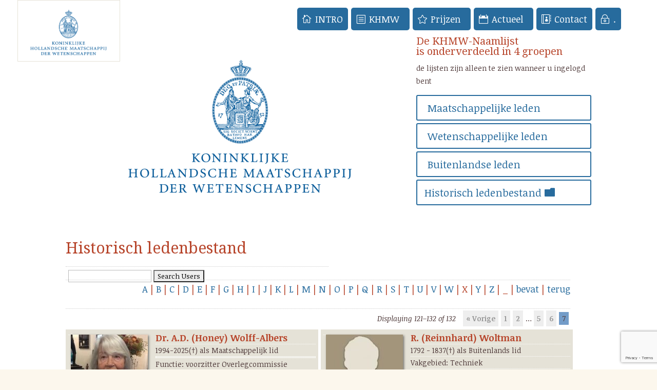

--- FILE ---
content_type: text/html; charset=UTF-8
request_url: https://khmw.nl/historisch-ledenbestand/?filter=Achternaam&index=W&listpage=7&refresh=1
body_size: 18781
content:
<!DOCTYPE html>
<html lang="nl">
<head>
	<meta charset="UTF-8" />


<meta http-equiv="X-UA-Compatible" content="IE=edge">
	<link rel="pingback" href="https://khmw.nl/xmlrpc.php" />

	<script type="text/javascript">
		document.documentElement.className = 'js';
	</script>

	<script>var et_site_url='https://khmw.nl';var et_post_id='38892';function et_core_page_resource_fallback(a,b){"undefined"===typeof b&&(b=a.sheet.cssRules&&0===a.sheet.cssRules.length);b&&(a.onerror=null,a.onload=null,a.href?a.href=et_site_url+"/?et_core_page_resource="+a.id+et_post_id:a.src&&(a.src=et_site_url+"/?et_core_page_resource="+a.id+et_post_id))}
</script><title>Historisch ledenbestand | KHMW</title>
<!--[if lt IE 9]><script>document.createElement('');</script><![endif]-->
	<script id="diviarea-loader">window.DiviPopupData=window.DiviAreaConfig={"zIndex":1000000,"animateSpeed":400,"triggerClassPrefix":"show-popup-","idAttrib":"data-popup","modalIndicatorClass":"is-modal","blockingIndicatorClass":"is-blocking","defaultShowCloseButton":true,"withCloseClass":"with-close","noCloseClass":"no-close","triggerCloseClass":"close","singletonClass":"single","darkModeClass":"dark","noShadowClass":"no-shadow","altCloseClass":"close-alt","popupSelector":".et_pb_section.popup","initializeOnEvent":"et_pb_after_init_modules","popupWrapperClass":"area-outer-wrap","fullHeightClass":"full-height","openPopupClass":"da-overlay-visible","overlayClass":"da-overlay","exitIndicatorClass":"on-exit","hoverTriggerClass":"on-hover","clickTriggerClass":"on-click","onExitDelay":2000,"notMobileClass":"not-mobile","notTabletClass":"not-tablet","notDesktopClass":"not-desktop","baseContext":"body","activePopupClass":"is-open","closeButtonClass":"da-close","withLoaderClass":"with-loader","debug":false,"ajaxUrl":"https:\/\/khmw.nl\/wp-admin\/admin-ajax.php","sys":[]};var divimode_loader=function(){"use strict";!function(t){t.DiviArea=t.DiviPopup={loaded:!1};var n=t.DiviArea,i=n.Hooks={},o={};function r(t,n,i){var r,e,c;if("string"==typeof t)if(o[t]){if(n)if((r=o[t])&&i)for(c=r.length;c--;)(e=r[c]).callback===n&&e.context===i&&(r[c]=!1);else for(c=r.length;c--;)r[c].callback===n&&(r[c]=!1)}else o[t]=[]}function e(t,n,i,r){if("string"==typeof t){var e={callback:n,priority:i,context:r},c=o[t];c?(c.push(e),c=function(t){var n,i,o,r,e=t.length;for(r=1;r<e;r++)for(n=t[r],i=r;i>0;i--)(o=t[i-1]).priority>n.priority&&(t[i]=o,t[i-1]=n);return t}(c)):c=[e],o[t]=c}}function c(t,n,i){"string"==typeof n&&(n=[n]);var r,e,c=[];for(r=0;r<n.length;r++)Array.prototype.push.apply(c,o[n[r]]);for(e=0;e<c.length;e++){var a=void 0;c[e]&&"function"==typeof c[e].callback&&("filter"===t?void 0!==(a=c[e].callback.apply(c[e].context,i))&&(i[0]=a):c[e].callback.apply(c[e].context,i))}if("filter"===t)return i[0]}i.silent=function(){return i},n.removeFilter=i.removeFilter=function(t,n){r(t,n)},n.removeAction=i.removeAction=function(t,n){r(t,n)},n.applyFilters=i.applyFilters=function(t){for(var n=[],i=arguments.length-1;i-- >0;)n[i]=arguments[i+1];return c("filter",t,n)},n.doAction=i.doAction=function(t){for(var n=[],i=arguments.length-1;i-- >0;)n[i]=arguments[i+1];c("action",t,n)},n.addFilter=i.addFilter=function(n,i,o,r){e(n,i,parseInt(o||10,10),r||t)},n.addAction=i.addAction=function(n,i,o,r){e(n,i,parseInt(o||10,10),r||t)},n.addActionOnce=i.addActionOnce=function(n,i,o,c){e(n,i,parseInt(o||10,10),c||t),e(n,(function(){r(n,i)}),1+parseInt(o||10,10),c||t)}}(window);return{}}();
</script><meta name='robots' content='max-image-preview:large' />
<link rel='dns-prefetch' href='//www.google.com' />
<link rel='dns-prefetch' href='//fonts.googleapis.com' />
<link rel='dns-prefetch' href='//s.w.org' />
<link rel="alternate" type="application/rss+xml" title="KHMW &raquo; Feed" href="https://khmw.nl/feed/" />
<script type="text/javascript">
window._wpemojiSettings = {"baseUrl":"https:\/\/s.w.org\/images\/core\/emoji\/13.1.0\/72x72\/","ext":".png","svgUrl":"https:\/\/s.w.org\/images\/core\/emoji\/13.1.0\/svg\/","svgExt":".svg","source":{"concatemoji":"https:\/\/khmw.nl\/wp-includes\/js\/wp-emoji-release.min.js?ver=5.9.12"}};
/*! This file is auto-generated */
!function(e,a,t){var n,r,o,i=a.createElement("canvas"),p=i.getContext&&i.getContext("2d");function s(e,t){var a=String.fromCharCode;p.clearRect(0,0,i.width,i.height),p.fillText(a.apply(this,e),0,0);e=i.toDataURL();return p.clearRect(0,0,i.width,i.height),p.fillText(a.apply(this,t),0,0),e===i.toDataURL()}function c(e){var t=a.createElement("script");t.src=e,t.defer=t.type="text/javascript",a.getElementsByTagName("head")[0].appendChild(t)}for(o=Array("flag","emoji"),t.supports={everything:!0,everythingExceptFlag:!0},r=0;r<o.length;r++)t.supports[o[r]]=function(e){if(!p||!p.fillText)return!1;switch(p.textBaseline="top",p.font="600 32px Arial",e){case"flag":return s([127987,65039,8205,9895,65039],[127987,65039,8203,9895,65039])?!1:!s([55356,56826,55356,56819],[55356,56826,8203,55356,56819])&&!s([55356,57332,56128,56423,56128,56418,56128,56421,56128,56430,56128,56423,56128,56447],[55356,57332,8203,56128,56423,8203,56128,56418,8203,56128,56421,8203,56128,56430,8203,56128,56423,8203,56128,56447]);case"emoji":return!s([10084,65039,8205,55357,56613],[10084,65039,8203,55357,56613])}return!1}(o[r]),t.supports.everything=t.supports.everything&&t.supports[o[r]],"flag"!==o[r]&&(t.supports.everythingExceptFlag=t.supports.everythingExceptFlag&&t.supports[o[r]]);t.supports.everythingExceptFlag=t.supports.everythingExceptFlag&&!t.supports.flag,t.DOMReady=!1,t.readyCallback=function(){t.DOMReady=!0},t.supports.everything||(n=function(){t.readyCallback()},a.addEventListener?(a.addEventListener("DOMContentLoaded",n,!1),e.addEventListener("load",n,!1)):(e.attachEvent("onload",n),a.attachEvent("onreadystatechange",function(){"complete"===a.readyState&&t.readyCallback()})),(n=t.source||{}).concatemoji?c(n.concatemoji):n.wpemoji&&n.twemoji&&(c(n.twemoji),c(n.wpemoji)))}(window,document,window._wpemojiSettings);
</script>
<meta content="Divi v.3.7.1" name="generator"/><style type="text/css">
img.wp-smiley,
img.emoji {
	display: inline !important;
	border: none !important;
	box-shadow: none !important;
	height: 1em !important;
	width: 1em !important;
	margin: 0 0.07em !important;
	vertical-align: -0.1em !important;
	background: none !important;
	padding: 0 !important;
}
</style>
	<link rel='stylesheet' id='pt-cv-public-style-css'  href='https://khmw.nl/wp-content/plugins/content-views-query-and-display-post-page/public/assets/css/cv.css?ver=3.3.0.2' type='text/css' media='all' />
<link rel='stylesheet' id='wp-block-library-css'  href='https://khmw.nl/wp-includes/css/dist/block-library/style.min.css?ver=5.9.12' type='text/css' media='all' />
<link rel='stylesheet' id='bp-login-form-block-css'  href='https://khmw.nl/wp-content/plugins/buddypress/bp-core/css/blocks/login-form.min.css?ver=11.3.1' type='text/css' media='all' />
<link rel='stylesheet' id='bp-member-block-css'  href='https://khmw.nl/wp-content/plugins/buddypress/bp-members/css/blocks/member.min.css?ver=11.3.1' type='text/css' media='all' />
<link rel='stylesheet' id='bp-members-block-css'  href='https://khmw.nl/wp-content/plugins/buddypress/bp-members/css/blocks/members.min.css?ver=11.3.1' type='text/css' media='all' />
<link rel='stylesheet' id='bp-dynamic-members-block-css'  href='https://khmw.nl/wp-content/plugins/buddypress/bp-members/css/blocks/dynamic-members.min.css?ver=11.3.1' type='text/css' media='all' />
<link rel='stylesheet' id='bp-group-block-css'  href='https://khmw.nl/wp-content/plugins/buddypress/bp-groups/css/blocks/group.min.css?ver=11.3.1' type='text/css' media='all' />
<link rel='stylesheet' id='bp-groups-block-css'  href='https://khmw.nl/wp-content/plugins/buddypress/bp-groups/css/blocks/groups.min.css?ver=11.3.1' type='text/css' media='all' />
<link rel='stylesheet' id='bp-dynamic-groups-block-css'  href='https://khmw.nl/wp-content/plugins/buddypress/bp-groups/css/blocks/dynamic-groups.min.css?ver=11.3.1' type='text/css' media='all' />
<style id='global-styles-inline-css' type='text/css'>
body{--wp--preset--color--black: #000000;--wp--preset--color--cyan-bluish-gray: #abb8c3;--wp--preset--color--white: #ffffff;--wp--preset--color--pale-pink: #f78da7;--wp--preset--color--vivid-red: #cf2e2e;--wp--preset--color--luminous-vivid-orange: #ff6900;--wp--preset--color--luminous-vivid-amber: #fcb900;--wp--preset--color--light-green-cyan: #7bdcb5;--wp--preset--color--vivid-green-cyan: #00d084;--wp--preset--color--pale-cyan-blue: #8ed1fc;--wp--preset--color--vivid-cyan-blue: #0693e3;--wp--preset--color--vivid-purple: #9b51e0;--wp--preset--gradient--vivid-cyan-blue-to-vivid-purple: linear-gradient(135deg,rgba(6,147,227,1) 0%,rgb(155,81,224) 100%);--wp--preset--gradient--light-green-cyan-to-vivid-green-cyan: linear-gradient(135deg,rgb(122,220,180) 0%,rgb(0,208,130) 100%);--wp--preset--gradient--luminous-vivid-amber-to-luminous-vivid-orange: linear-gradient(135deg,rgba(252,185,0,1) 0%,rgba(255,105,0,1) 100%);--wp--preset--gradient--luminous-vivid-orange-to-vivid-red: linear-gradient(135deg,rgba(255,105,0,1) 0%,rgb(207,46,46) 100%);--wp--preset--gradient--very-light-gray-to-cyan-bluish-gray: linear-gradient(135deg,rgb(238,238,238) 0%,rgb(169,184,195) 100%);--wp--preset--gradient--cool-to-warm-spectrum: linear-gradient(135deg,rgb(74,234,220) 0%,rgb(151,120,209) 20%,rgb(207,42,186) 40%,rgb(238,44,130) 60%,rgb(251,105,98) 80%,rgb(254,248,76) 100%);--wp--preset--gradient--blush-light-purple: linear-gradient(135deg,rgb(255,206,236) 0%,rgb(152,150,240) 100%);--wp--preset--gradient--blush-bordeaux: linear-gradient(135deg,rgb(254,205,165) 0%,rgb(254,45,45) 50%,rgb(107,0,62) 100%);--wp--preset--gradient--luminous-dusk: linear-gradient(135deg,rgb(255,203,112) 0%,rgb(199,81,192) 50%,rgb(65,88,208) 100%);--wp--preset--gradient--pale-ocean: linear-gradient(135deg,rgb(255,245,203) 0%,rgb(182,227,212) 50%,rgb(51,167,181) 100%);--wp--preset--gradient--electric-grass: linear-gradient(135deg,rgb(202,248,128) 0%,rgb(113,206,126) 100%);--wp--preset--gradient--midnight: linear-gradient(135deg,rgb(2,3,129) 0%,rgb(40,116,252) 100%);--wp--preset--duotone--dark-grayscale: url('#wp-duotone-dark-grayscale');--wp--preset--duotone--grayscale: url('#wp-duotone-grayscale');--wp--preset--duotone--purple-yellow: url('#wp-duotone-purple-yellow');--wp--preset--duotone--blue-red: url('#wp-duotone-blue-red');--wp--preset--duotone--midnight: url('#wp-duotone-midnight');--wp--preset--duotone--magenta-yellow: url('#wp-duotone-magenta-yellow');--wp--preset--duotone--purple-green: url('#wp-duotone-purple-green');--wp--preset--duotone--blue-orange: url('#wp-duotone-blue-orange');--wp--preset--font-size--small: 13px;--wp--preset--font-size--medium: 20px;--wp--preset--font-size--large: 36px;--wp--preset--font-size--x-large: 42px;}.has-black-color{color: var(--wp--preset--color--black) !important;}.has-cyan-bluish-gray-color{color: var(--wp--preset--color--cyan-bluish-gray) !important;}.has-white-color{color: var(--wp--preset--color--white) !important;}.has-pale-pink-color{color: var(--wp--preset--color--pale-pink) !important;}.has-vivid-red-color{color: var(--wp--preset--color--vivid-red) !important;}.has-luminous-vivid-orange-color{color: var(--wp--preset--color--luminous-vivid-orange) !important;}.has-luminous-vivid-amber-color{color: var(--wp--preset--color--luminous-vivid-amber) !important;}.has-light-green-cyan-color{color: var(--wp--preset--color--light-green-cyan) !important;}.has-vivid-green-cyan-color{color: var(--wp--preset--color--vivid-green-cyan) !important;}.has-pale-cyan-blue-color{color: var(--wp--preset--color--pale-cyan-blue) !important;}.has-vivid-cyan-blue-color{color: var(--wp--preset--color--vivid-cyan-blue) !important;}.has-vivid-purple-color{color: var(--wp--preset--color--vivid-purple) !important;}.has-black-background-color{background-color: var(--wp--preset--color--black) !important;}.has-cyan-bluish-gray-background-color{background-color: var(--wp--preset--color--cyan-bluish-gray) !important;}.has-white-background-color{background-color: var(--wp--preset--color--white) !important;}.has-pale-pink-background-color{background-color: var(--wp--preset--color--pale-pink) !important;}.has-vivid-red-background-color{background-color: var(--wp--preset--color--vivid-red) !important;}.has-luminous-vivid-orange-background-color{background-color: var(--wp--preset--color--luminous-vivid-orange) !important;}.has-luminous-vivid-amber-background-color{background-color: var(--wp--preset--color--luminous-vivid-amber) !important;}.has-light-green-cyan-background-color{background-color: var(--wp--preset--color--light-green-cyan) !important;}.has-vivid-green-cyan-background-color{background-color: var(--wp--preset--color--vivid-green-cyan) !important;}.has-pale-cyan-blue-background-color{background-color: var(--wp--preset--color--pale-cyan-blue) !important;}.has-vivid-cyan-blue-background-color{background-color: var(--wp--preset--color--vivid-cyan-blue) !important;}.has-vivid-purple-background-color{background-color: var(--wp--preset--color--vivid-purple) !important;}.has-black-border-color{border-color: var(--wp--preset--color--black) !important;}.has-cyan-bluish-gray-border-color{border-color: var(--wp--preset--color--cyan-bluish-gray) !important;}.has-white-border-color{border-color: var(--wp--preset--color--white) !important;}.has-pale-pink-border-color{border-color: var(--wp--preset--color--pale-pink) !important;}.has-vivid-red-border-color{border-color: var(--wp--preset--color--vivid-red) !important;}.has-luminous-vivid-orange-border-color{border-color: var(--wp--preset--color--luminous-vivid-orange) !important;}.has-luminous-vivid-amber-border-color{border-color: var(--wp--preset--color--luminous-vivid-amber) !important;}.has-light-green-cyan-border-color{border-color: var(--wp--preset--color--light-green-cyan) !important;}.has-vivid-green-cyan-border-color{border-color: var(--wp--preset--color--vivid-green-cyan) !important;}.has-pale-cyan-blue-border-color{border-color: var(--wp--preset--color--pale-cyan-blue) !important;}.has-vivid-cyan-blue-border-color{border-color: var(--wp--preset--color--vivid-cyan-blue) !important;}.has-vivid-purple-border-color{border-color: var(--wp--preset--color--vivid-purple) !important;}.has-vivid-cyan-blue-to-vivid-purple-gradient-background{background: var(--wp--preset--gradient--vivid-cyan-blue-to-vivid-purple) !important;}.has-light-green-cyan-to-vivid-green-cyan-gradient-background{background: var(--wp--preset--gradient--light-green-cyan-to-vivid-green-cyan) !important;}.has-luminous-vivid-amber-to-luminous-vivid-orange-gradient-background{background: var(--wp--preset--gradient--luminous-vivid-amber-to-luminous-vivid-orange) !important;}.has-luminous-vivid-orange-to-vivid-red-gradient-background{background: var(--wp--preset--gradient--luminous-vivid-orange-to-vivid-red) !important;}.has-very-light-gray-to-cyan-bluish-gray-gradient-background{background: var(--wp--preset--gradient--very-light-gray-to-cyan-bluish-gray) !important;}.has-cool-to-warm-spectrum-gradient-background{background: var(--wp--preset--gradient--cool-to-warm-spectrum) !important;}.has-blush-light-purple-gradient-background{background: var(--wp--preset--gradient--blush-light-purple) !important;}.has-blush-bordeaux-gradient-background{background: var(--wp--preset--gradient--blush-bordeaux) !important;}.has-luminous-dusk-gradient-background{background: var(--wp--preset--gradient--luminous-dusk) !important;}.has-pale-ocean-gradient-background{background: var(--wp--preset--gradient--pale-ocean) !important;}.has-electric-grass-gradient-background{background: var(--wp--preset--gradient--electric-grass) !important;}.has-midnight-gradient-background{background: var(--wp--preset--gradient--midnight) !important;}.has-small-font-size{font-size: var(--wp--preset--font-size--small) !important;}.has-medium-font-size{font-size: var(--wp--preset--font-size--medium) !important;}.has-large-font-size{font-size: var(--wp--preset--font-size--large) !important;}.has-x-large-font-size{font-size: var(--wp--preset--font-size--x-large) !important;}
</style>
<link rel='stylesheet' id='bp-legacy-css-css'  href='https://khmw.nl/wp-content/plugins/buddypress/bp-templates/bp-legacy/css/buddypress.min.css?ver=11.3.1' type='text/css' media='screen' />
<link rel='stylesheet' id='contact-form-7-css'  href='https://khmw.nl/wp-content/plugins/contact-form-7/includes/css/styles.css?ver=5.4' type='text/css' media='all' />
<link rel='stylesheet' id='mediaelement-css'  href='https://khmw.nl/wp-includes/js/mediaelement/mediaelementplayer-legacy.min.css?ver=4.2.16' type='text/css' media='all' />
<link rel='stylesheet' id='wp-mediaelement-css'  href='https://khmw.nl/wp-includes/js/mediaelement/wp-mediaelement.min.css?ver=5.9.12' type='text/css' media='all' />
<link rel='stylesheet' id='mpp-extra-css-css'  href='https://khmw.nl/wp-content/plugins/mediapress/assets/css/mpp-pure/mpp-pure.css?ver=5.9.12' type='text/css' media='all' />
<link rel='stylesheet' id='mpp-core-css-css'  href='https://khmw.nl/wp-content/plugins/mediapress/assets/css/mpp-core.css?ver=5.9.12' type='text/css' media='all' />
<link rel='stylesheet' id='css-divi-area-css'  href='https://khmw.nl/wp-content/plugins/popups-for-divi/styles/builder.min.css?ver=3.0.5' type='text/css' media='all' />
<link rel='stylesheet' id='divi-style-css'  href='https://khmw.nl/wp-content/themes/Divi/style.css?ver=3.7.1' type='text/css' media='all' />
<link rel='stylesheet' id='et-builder-googlefonts-cached-css'  href='https://fonts.googleapis.com/css?family=Droid+Serif%3Aregular%2Citalic%2C700%2C700italic%7CNoticia+Text%3Aregular%2Citalic%2C700%2C700italic&#038;ver=5.9.12#038;subset=latin,vietnamese,latin-ext' type='text/css' media='all' />
<link rel='stylesheet' id='recent-posts-widget-with-thumbnails-public-style-css'  href='https://khmw.nl/wp-content/plugins/recent-posts-widget-with-thumbnails/public.css?ver=7.1.1' type='text/css' media='all' />
<link rel='stylesheet' id='tablepress-default-css'  href='https://khmw.nl/wp-content/tablepress-combined.min.css?ver=17' type='text/css' media='all' />
<link rel='stylesheet' id='dashicons-css'  href='https://khmw.nl/wp-includes/css/dashicons.min.css?ver=5.9.12' type='text/css' media='all' />
<link rel='stylesheet' id='amrusers-css'  href='https://khmw.nl/wp-content/plugins/amr-users/css/amrusersfront.css?ver=5.9.12' type='text/css' media='all' />
<script type='text/javascript' src='https://khmw.nl/wp-includes/js/jquery/jquery.min.js?ver=3.6.0' id='jquery-core-js'></script>
<script type='text/javascript' src='https://khmw.nl/wp-includes/js/jquery/jquery-migrate.min.js?ver=3.3.2' id='jquery-migrate-js'></script>
<script type='text/javascript' id='bp-confirm-js-extra'>
/* <![CDATA[ */
var BP_Confirm = {"are_you_sure":"Weet je het zeker?"};
/* ]]> */
</script>
<script type='text/javascript' src='https://khmw.nl/wp-content/plugins/buddypress/bp-core/js/confirm.min.js?ver=11.3.1' id='bp-confirm-js'></script>
<script type='text/javascript' src='https://khmw.nl/wp-content/plugins/buddypress/bp-core/js/widget-members.min.js?ver=11.3.1' id='bp-widget-members-js'></script>
<script type='text/javascript' src='https://khmw.nl/wp-content/plugins/buddypress/bp-core/js/jquery-query.min.js?ver=11.3.1' id='bp-jquery-query-js'></script>
<script type='text/javascript' src='https://khmw.nl/wp-content/plugins/buddypress/bp-core/js/vendor/jquery-cookie.min.js?ver=11.3.1' id='bp-jquery-cookie-js'></script>
<script type='text/javascript' src='https://khmw.nl/wp-content/plugins/buddypress/bp-core/js/vendor/jquery-scroll-to.min.js?ver=11.3.1' id='bp-jquery-scroll-to-js'></script>
<script type='text/javascript' id='bp-legacy-js-js-extra'>
/* <![CDATA[ */
var BP_DTheme = {"accepted":"Geaccepteerd","close":"Sluiten","comments":"reacties","leave_group_confirm":"Weet je zeker dat je deze groep wilt verlaten?","mark_as_fav":"Favoriet","my_favs":"Mijn favorieten","rejected":"Afgewezen","remove_fav":"Verwijder de favoriet","show_all":"Laat alles zien","show_all_comments":"Laat alle reacties zien op deze discussie","show_x_comments":"Toon alle reacties (%d)","unsaved_changes":"Je profiel bevat niet-opgeslagen wijzigingen. Als je deze pagina verlaat, zullen de veranderingen verloren gaan.","view":"Bekijken","store_filter_settings":""};
/* ]]> */
</script>
<script type='text/javascript' src='https://khmw.nl/wp-content/plugins/buddypress/bp-templates/bp-legacy/js/buddypress.min.js?ver=11.3.1' id='bp-legacy-js-js'></script>
<script type='text/javascript' id='events-manager-js-extra'>
/* <![CDATA[ */
var EM = {"ajaxurl":"https:\/\/khmw.nl\/wp-admin\/admin-ajax.php","locationajaxurl":"https:\/\/khmw.nl\/wp-admin\/admin-ajax.php?action=locations_search","firstDay":"1","locale":"nl","dateFormat":"dd\/mm\/yy","ui_css":"https:\/\/khmw.nl\/wp-content\/plugins\/events-manager\/includes\/css\/jquery-ui.min.css","show24hours":"1","is_ssl":"1","google_maps_api":"AIzaSyBk6Ng2Si0gE6AbZnusPbLkjuYtRukyjMQ","bookingInProgress":"Wacht tot de reservering verstuurd is.","tickets_save":"Ticket opslaan","bookingajaxurl":"https:\/\/khmw.nl\/wp-admin\/admin-ajax.php","bookings_export_save":"Exporteer reservering","bookings_settings_save":"Instellingen opslaan","booking_delete":"Weet je zeker dat je dit wilt verwijderen?","booking_offset":"30","bb_full":"Uitverkocht","bb_book":"Reserveer nu","bb_booking":"Reserveren...","bb_booked":"Reservering verstuurd","bb_error":"Reservering Error. Opnieuw proberen?","bb_cancel":"Reservering annuleren","bb_canceling":"Bezig met annuleren...","bb_cancelled":"Reservering geannuleerd","bb_cancel_error":"Er is iets fout gegaan. Opnieuw proberen?","txt_search":"Zoek in agenda","txt_searching":"Bezig met zoeken...","txt_loading":"Bezig met laden...","event_detach_warning":"Weet je zeker dat je het evenement wilt loskoppelen, hierdoor wordt het evenement losstaand t.o.v. de serie evenementen waar het deel van uitmaakte!","delete_recurrence_warning":"Weet je zeker dat je alle evenementen uit de reeks wilt verwijderen? Alle evenementen worden naar de prullenbak verplaatst.","disable_bookings_warning":"Weet je zeker dat je reserveringen wilt uitschakelen? Als je dit doet en opslaat, zullen alle reserveringen uit het verleden verloren gaan. Als je wilt voorkomen dat er nog reserveringen geplaatst worden voor dit evenement, kan je het aantal beschikbare plaatsen verminderen.","booking_warning_cancel":"Weet je zeker dat je de reservering wilt annuleren?"};
/* ]]> */
</script>
<script type='text/javascript' src='https://khmw.nl/wp-content/plugins/events-manager/includes/js/events-manager.js?ver=5.9942' id='events-manager-js'></script>
<script type='text/javascript' src='https://khmw.nl/wp-includes/js/plupload/moxie.min.js?ver=1.3.5' id='moxiejs-js'></script>
<script type='text/javascript' src='https://khmw.nl/wp-includes/js/plupload/plupload.min.js?ver=2.1.9' id='plupload-js'></script>
<script type='text/javascript' src='https://khmw.nl/wp-includes/js/underscore.min.js?ver=1.13.1' id='underscore-js'></script>
<!--[if lt IE 8]>
<script type='text/javascript' src='https://khmw.nl/wp-includes/js/json2.min.js?ver=2015-05-03' id='json2-js'></script>
<![endif]-->
<script type='text/javascript' src='https://khmw.nl/wp-includes/js/backbone.min.js?ver=1.4.0' id='backbone-js'></script>
<script type='text/javascript' id='wp-util-js-extra'>
/* <![CDATA[ */
var _wpUtilSettings = {"ajax":{"url":"\/wp-admin\/admin-ajax.php"}};
/* ]]> */
</script>
<script type='text/javascript' src='https://khmw.nl/wp-includes/js/wp-util.min.js?ver=5.9.12' id='wp-util-js'></script>
<script type='text/javascript' src='https://khmw.nl/wp-includes/js/wp-backbone.min.js?ver=5.9.12' id='wp-backbone-js'></script>
<script type='text/javascript' id='media-models-js-extra'>
/* <![CDATA[ */
var _wpMediaModelsL10n = {"settings":{"ajaxurl":"\/wp-admin\/admin-ajax.php","post":{"id":0}}};
/* ]]> */
</script>
<script type='text/javascript' src='https://khmw.nl/wp-includes/js/media-models.min.js?ver=5.9.12' id='media-models-js'></script>
<script type='text/javascript' id='mpp_uploader-js-extra'>
/* <![CDATA[ */
var _mppUploadSettings = {"defaults":{"runtimes":"html5,silverlight,flash,html4","file_data_name":"_mpp_file","multiple_queues":true,"max_file_size":"31457280b","url":"https:\/\/khmw.nl\/wp-admin\/admin-ajax.php","flash_swf_url":"https:\/\/khmw.nl\/wp-includes\/js\/plupload\/plupload.flash.swf","silverlight_xap_url":"https:\/\/khmw.nl\/wp-includes\/js\/plupload\/plupload.silverlight.xap","filters":[{"title":"Toegestane bestanden","extensions":"*"}],"multipart":true,"urlstream_upload":true,"multipart_params":{"action":"mpp_add_media","_wpnonce":"c08e3263c8","component":"members","component_id":0,"context":"gallery"}},"browser":{"mobile":false,"supported":true},"limitExceeded":false};
var pluploadL10n = {"queue_limit_exceeded":"Je probeerde te veel bestanden in de wachtrij te plaatsen.","file_exceeds_size_limit":"%s overschrijdt de maximale uploadgrootte voor deze site.","zero_byte_file":"Dit bestand is leeg. Probeer een ander.","invalid_filetype":"This file type is not allowed. Please try another.","not_an_image":"Dit bestand is geen afbeelding. Probeer een ander bestand.","image_memory_exceeded":"Het geheugen is overschreden. Probeer opnieuw met een kleiner bestand.","image_dimensions_exceeded":"Dit is groter dan de maximaal toegestane grootte. Een ander bestand proberen.","default_error":"Fout opgetreden bij het uploaden. Probeer later nog eens.","missing_upload_url":"Configuratiefout. Neem contact op met de serverbeheerder.","upload_limit_exceeded":"Je mag slechts 1 bestand uploaden.","http_error":"HTTP error.","upload_failed":"Uploaden mislukt.","big_upload_failed":"Probeer dit bestand te uploaden met de %1$sbrowser uploader%2$s.","big_upload_queued":"%s overschrijdt de maximale uploadgrootte voor de multi-bestandsuploader zoals gebruikt in je browser.","io_error":"IO-fout.","security_error":"Beveiligingsfout.","file_cancelled":"Bestand geannuleerd.","upload_stopped":"Uploaden gestopt.","dismiss":"Negeren","crunching":"Een ogenblik geduld\u2026","deleted":"moved to the trash.","error_uploading":"Uploaden van \u201c%s\u201d is mislukt."};
/* ]]> */
</script>
<script type='text/javascript' src='https://khmw.nl/wp-content/plugins/mediapress/assets/js/uploader.js?ver=5.9.12' id='mpp_uploader-js'></script>
<script type='text/javascript' src='https://khmw.nl/wp-content/plugins/mediapress/assets/js/activity.js?ver=5.9.12' id='mpp_activity-js'></script>
<script type='text/javascript' src='https://khmw.nl/wp-includes/js/jquery/ui/core.min.js?ver=1.13.1' id='jquery-ui-core-js'></script>
<script type='text/javascript' src='https://khmw.nl/wp-includes/js/jquery/ui/mouse.min.js?ver=1.13.1' id='jquery-ui-mouse-js'></script>
<script type='text/javascript' src='https://khmw.nl/wp-includes/js/jquery/ui/sortable.min.js?ver=1.13.1' id='jquery-ui-sortable-js'></script>
<script type='text/javascript' src='https://khmw.nl/wp-includes/js/jquery/jquery.ui.touch-punch.js?ver=0.2.2' id='jquery-touch-punch-js'></script>
<script type='text/javascript' id='mpp_core-js-extra'>
/* <![CDATA[ */
var _mppStrings = {"show_all":"Toon alles","show_all_comments":"Laat alle reacties voor deze bespreking zien","show_x_comments":"Laat alle %d reacties zien","mark_as_fav":"Favoriet","my_favs":"Mijn favorieten","remove_fav":"Favoriet verwijderen","view":"Bekijken","bulk_delete_warning":"Verwijderen verwijderd permanent alle geselecteerde media en bestanden. Wilt je doorgaan?"};
var _mppData = {"enable_activity_lightbox":"1","enable_gallery_lightbox":"","enable_lightbox_in_gallery_media_list":"1","types":{"doc":{"title":"Select Document","extensions":"zip,gz,doc,pdf,docx,xls"}},"type_errors":{"doc":"Dit bestandstype is niet toegelaten. Toegelaten bestandstypen zijn: zip, gz, doc, pdf, docx, xls"},"allowed_type_messages":{"doc":"Selecteer alleen : zip, gz, doc, pdf, docx, xls"},"max_allowed_file_size":"Maximum toegestane bestandsgrootte: 30 MB","activity_disable_auto_file_browser":"0","empty_url_message":"Geef een url op.","loader_src":"https:\/\/khmw.nl\/wp-content\/plugins\/mediapress\/templates\/mediapress\/default\/assets\/images\/loader.gif","lightboxDisabledTypes":[]};
/* ]]> */
</script>
<script type='text/javascript' src='https://khmw.nl/wp-content/plugins/mediapress/assets/js/mpp.js?ver=5.9.12' id='mpp_core-js'></script>
<script type='text/javascript' src='https://khmw.nl/wp-content/plugins/mediapress/assets/js/mpp-remote.js?ver=5.9.12' id='mpp_remote-js'></script>
<script>
				document.addEventListener( "DOMContentLoaded", function( event ) {
					window.et_location_hash = window.location.hash;
					if ( "" !== window.et_location_hash ) {
						// Prevent jump to anchor - Firefox
						window.scrollTo( 0, 0 );
						var et_anchor_element = document.getElementById( window.et_location_hash.substring( 1 ) );
						if( et_anchor_element === null ) {
						    return;
						}
						window.et_location_hash_style = et_anchor_element.style.display;
						// Prevent jump to anchor - Other Browsers
						et_anchor_element.style.display = "none";
					}
				} );
		</script><link rel="https://api.w.org/" href="https://khmw.nl/wp-json/" /><link rel="alternate" type="application/json" href="https://khmw.nl/wp-json/wp/v2/pages/38892" /><link rel="EditURI" type="application/rsd+xml" title="RSD" href="https://khmw.nl/xmlrpc.php?rsd" />
<link rel="wlwmanifest" type="application/wlwmanifest+xml" href="https://khmw.nl/wp-includes/wlwmanifest.xml" /> 
<meta name="generator" content="WordPress 5.9.12" />
<link rel="canonical" href="https://khmw.nl/historisch-ledenbestand/" />
<link rel='shortlink' href='https://khmw.nl/?p=38892' />
<link rel="alternate" type="application/json+oembed" href="https://khmw.nl/wp-json/oembed/1.0/embed?url=https%3A%2F%2Fkhmw.nl%2Fhistorisch-ledenbestand%2F" />
<link rel="alternate" type="text/xml+oembed" href="https://khmw.nl/wp-json/oembed/1.0/embed?url=https%3A%2F%2Fkhmw.nl%2Fhistorisch-ledenbestand%2F&#038;format=xml" />

	<script type="text/javascript">var ajaxurl = 'https://khmw.nl/wp-admin/admin-ajax.php';</script>

<meta name="viewport" content="width=device-width, initial-scale=1.0, maximum-scale=1.0, user-scalable=0" /><style type="text/css" id="custom-background-css">
body.custom-background { background-color: #fcf7ed; }
</style>
	<script type="text/javascript">
jQuery( document ).ready(function() {
jQuery(".et_pb_contact_submit").text("verzenden");
});
</script>
<link rel="icon" href="https://khmw.nl/wp-content/uploads/cropped-KHMW-website-favicon-512x512-1-32x32.png" sizes="32x32" />
<link rel="icon" href="https://khmw.nl/wp-content/uploads/cropped-KHMW-website-favicon-512x512-1-192x192.png" sizes="192x192" />
<link rel="apple-touch-icon" href="https://khmw.nl/wp-content/uploads/cropped-KHMW-website-favicon-512x512-1-180x180.png" />
<meta name="msapplication-TileImage" content="https://khmw.nl/wp-content/uploads/cropped-KHMW-website-favicon-512x512-1-270x270.png" />
<link rel="stylesheet" id="et-divi-customizer-global-cached-inline-styles" href="https://khmw.nl/wp-content/cache/et/global/et-divi-customizer-global-17685080183879.min.css" onerror="et_core_page_resource_fallback(this, true)" onload="et_core_page_resource_fallback(this)" />	
	<!-- Global site tag (gtag.js) - Google Analytics -->
	<script async src="https://www.googletagmanager.com/gtag/js?id=UA-207639973-1"></script>
	<script>
	  window.dataLayer = window.dataLayer || [];
	  function gtag(){dataLayer.push(arguments);}
	  gtag('js', new Date());

	  gtag('config', 'UA-207639973-1');
	</script>

	
</head>
<body data-rsssl=1 class="bp-legacy page-template-default page page-id-38892 custom-background et_pb_button_helper_class et_transparent_nav et_fullwidth_nav et_fixed_nav et_show_nav et_pb_no_sidebar_vertical_divider osx et_pb_gutters1 et_primary_nav_dropdown_animation_fade et_secondary_nav_dropdown_animation_fade et_pb_footer_columns2 et_header_style_left et_pb_pagebuilder_layout et_smooth_scroll et_right_sidebar et_divi_theme et_minified_js et_minified_css no-js">
	<div id="page-container">

	
	
			<header id="main-header" data-height-onload="50">
			<div class="container clearfix et_menu_container">
							<div class="logo_container">
					<span class="logo_helper"></span>
					<a href="https://khmw.nl/">
						<img src="https://khmw.nl/wp-content/uploads/logoKHMWtekst@2x.png" alt="KHMW" id="logo" data-height-percentage="100" />
					</a>
				</div>
							<div id="et-top-navigation" data-height="50" data-fixed-height="52">
											<nav id="top-menu-nav">
						<ul id="top-menu" class="nav"><li id="menu-item-48340" class="menu-icons menu-icon-20 menu-item menu-item-type-post_type menu-item-object-page menu-item-home menu-item-48340"><a href="https://khmw.nl/">INTRO</a></li>
<li id="menu-item-38336" class="menu-icons menu-icon-26 menu-item menu-item-type-custom menu-item-object-custom menu-item-has-children menu-item-38336"><a href="#">KHMW</a>
<ul class="sub-menu">
	<li id="menu-item-39583" class="menu-item menu-item-type-post_type menu-item-object-page menu-item-39583"><a href="https://khmw.nl/over_ons/">Over ons / About us</a></li>
	<li id="menu-item-36856" class="menu-item menu-item-type-post_type menu-item-object-page menu-item-has-children menu-item-36856"><a href="https://khmw.nl/fondsen-en-stichtingen/">Fondsen en stichtingen</a>
	<ul class="sub-menu">
		<li id="menu-item-65645" class="menu-item menu-item-type-post_type menu-item-object-page menu-item-65645"><a href="https://khmw.nl/fondsen-en-stichtingen/stichting-jan-brouwer-fonds/">Stichting Jan Brouwer Fonds</a></li>
		<li id="menu-item-67669" class="menu-item menu-item-type-post_type menu-item-object-page menu-item-67669"><a href="https://khmw.nl/fondsen-en-stichtingen/ingrid-hoffmann-brouwer-fonds/">Ingrid Hoffmann Brouwer Fonds</a></li>
		<li id="menu-item-65655" class="menu-item menu-item-type-post_type menu-item-object-page menu-item-65655"><a href="https://khmw.nl/fondsen-en-stichtingen/dr-saal-van-zwanenberg-stichting/">Dr. Saal van Zwanenberg Stichting</a></li>
		<li id="menu-item-65654" class="menu-item menu-item-type-post_type menu-item-object-page menu-item-65654"><a href="https://khmw.nl/fondsen-en-stichtingen/stichting-eizenga-van-oosten-fonds/">Stichting Eizenga-Van Oosten Fonds</a></li>
		<li id="menu-item-65803" class="menu-item menu-item-type-post_type menu-item-object-page menu-item-65803"><a href="https://khmw.nl/fondsen-en-stichtingen/pieter-langerhuizen-lambertuszoon-fonds/">Pieter Langerhuizen Lambertuszoon Fonds</a></li>
		<li id="menu-item-65802" class="menu-item menu-item-type-post_type menu-item-object-page menu-item-65802"><a href="https://khmw.nl/fondsen-en-stichtingen/dr-w-j-e-voet-fonds/">Dr. W.J.E. Voet Fonds</a></li>
		<li id="menu-item-65801" class="menu-item menu-item-type-post_type menu-item-object-page menu-item-65801"><a href="https://khmw.nl/fondsen-en-stichtingen/van-der-knaap-fonds/">Van der Knaap Fonds</a></li>
		<li id="menu-item-65800" class="menu-item menu-item-type-post_type menu-item-object-page menu-item-65800"><a href="https://khmw.nl/fondsen-en-stichtingen/j-c-baak-fonds/">J.C. Baak Fonds</a></li>
		<li id="menu-item-65781" class="menu-item menu-item-type-post_type menu-item-object-page menu-item-65781"><a href="https://khmw.nl/fondsen-en-stichtingen/wim-drees-fonds/">Wim Drees Fonds</a></li>
		<li id="menu-item-65799" class="menu-item menu-item-type-post_type menu-item-object-page menu-item-65799"><a href="https://khmw.nl/fondsen-en-stichtingen/schouhamer-immink-fonds/">Schouhamer Immink Fonds</a></li>
		<li id="menu-item-67670" class="menu-item menu-item-type-post_type menu-item-object-page menu-item-67670"><a href="https://khmw.nl/treub-fonds/">Treub Fonds</a></li>
	</ul>
</li>
	<li id="menu-item-36855" class="menu-item menu-item-type-post_type menu-item-object-page menu-item-36855"><a href="https://khmw.nl/donaties/">Donaties</a></li>
	<li id="menu-item-39525" class="menu-item menu-item-type-post_type menu-item-object-page menu-item-39525"><a href="https://khmw.nl/benoemingen/">Benoemingen</a></li>
	<li id="menu-item-38868" class="menu-item menu-item-type-post_type menu-item-object-page menu-item-38868"><a href="https://khmw.nl/historische-leden/">Historische leden</a></li>
	<li id="menu-item-42385" class="menu-item menu-item-type-post_type menu-item-object-page menu-item-42385"><a href="https://khmw.nl/publicaties/">Publicaties</a></li>
	<li id="menu-item-38225" class="menu-item menu-item-type-post_type menu-item-object-page menu-item-38225"><a href="https://khmw.nl/hodshon-huis/">Hodshon huis</a></li>
	<li id="menu-item-51505" class="menu-item menu-item-type-post_type menu-item-object-page menu-item-51505"><a href="https://khmw.nl/archief/">Archief</a></li>
</ul>
</li>
<li id="menu-item-38362" class="menu-icons menu-icon-19 menu-item menu-item-type-custom menu-item-object-custom menu-item-has-children menu-item-38362"><a href="#">Prijzen</a>
<ul class="sub-menu">
	<li id="menu-item-62494" class="menu-item menu-item-type-post_type menu-item-object-page menu-item-62494"><a href="https://khmw.nl/mercator-sapiens-stimulus/">Mercator Sapiens Stimulus</a></li>
	<li id="menu-item-70600" class="menu-item menu-item-type-post_type menu-item-object-page menu-item-70600"><a href="https://khmw.nl/stimulus-mens-en-organisatie/">Stimulus Mens en Organisatie</a></li>
	<li id="menu-item-52152" class="menu-item menu-item-type-post_type menu-item-object-page menu-item-52152"><a href="https://khmw.nl/vertrouwensprijs/">Brouwer Vertrouwensprijs</a></li>
	<li id="menu-item-38191" class="menu-item menu-item-type-post_type menu-item-object-page menu-item-38191"><a href="https://khmw.nl/prijzen-blog/">Prijzen</a></li>
	<li id="menu-item-38185" class="menu-item menu-item-type-post_type menu-item-object-page menu-item-38185"><a href="https://khmw.nl/stipendia/">Stipendia</a></li>
	<li id="menu-item-40394" class="menu-item menu-item-type-post_type menu-item-object-page menu-item-40394"><a href="https://khmw.nl/sponsors/">Sponsors</a></li>
</ul>
</li>
<li id="menu-item-38315" class="menu-icons menu-icon-13 menu-item menu-item-type-custom menu-item-object-custom menu-item-has-children menu-item-38315"><a href="#">Actueel</a>
<ul class="sub-menu">
	<li id="menu-item-37023" class="menu-item menu-item-type-post_type menu-item-object-page menu-item-37023"><a href="https://khmw.nl/agenda/">Agenda</a></li>
	<li id="menu-item-39038" class="menu-item menu-item-type-post_type menu-item-object-page menu-item-39038"><a href="https://khmw.nl/headlines/">Headlines</a></li>
	<li id="menu-item-38314" class="menu-item menu-item-type-post_type menu-item-object-page menu-item-38314"><a href="https://khmw.nl/actueel/">Nieuwsarchief</a></li>
</ul>
</li>
<li id="menu-item-38698" class="menu-icons menu-icon-14 menu-item menu-item-type-post_type menu-item-object-page menu-item-38698"><a href="https://khmw.nl/contact/">Contact</a></li>
<li id="menu-item-39319" class="menu-icons menu-icon-3 menu-item menu-item-type-post_type menu-item-object-page menu-item-39319"><a href="https://khmw.nl/inlog/">.</a></li>
</ul>						</nav>
					
					
					
										<div id="et_top_search">
						<span id="et_search_icon"></span>
					</div>
					
					<div id="et_mobile_nav_menu">
				<div class="mobile_nav closed">
					<span class="select_page">Selecteer een pagina</span>
					<span class="mobile_menu_bar mobile_menu_bar_toggle"></span>
				</div>
			</div>				</div> <!-- #et-top-navigation -->
			</div> <!-- .container -->
			<div class="et_search_outer">
				<div class="container et_search_form_container">
					<form role="search" method="get" class="et-search-form" action="https://khmw.nl/">
					<input type="search" class="et-search-field" placeholder="Zoek &hellip;" value="" name="s" title="Zoek naar:" />					</form>
					<span class="et_close_search_field"></span>
				</div>
			</div>
		</header> <!-- #main-header -->
			<div id="et-main-area">
	
<div id="main-content">


			
				<article id="post-38892" class="post-38892 page type-page status-publish hentry">

				
					<div class="entry-content">
					<div class="et_pb_section et_pb_section_0 et_section_regular" data-padding-tablet="50px|0|50px|0">
				
				
				
				
					<div class="et_pb_row et_pb_row_0">
				<div class="et_pb_column et_pb_column_2_3 et_pb_column_0    et_pb_css_mix_blend_mode_passthrough">
				
				
				<div class="et_pb_module et_pb_text et_pb_text_0 et_pb_bg_layout_light  et_pb_text_align_left">
				
				
				<div class="et_pb_text_inner">
					<p><img class="aligncenter size-medium wp-image-36788" src="../wp-content/uploads/logoKHMWtekst@300px-474x340.png" alt="logokhmwtekst300px" width="474" height="340" srcset="https://khmw.nl/wp-content/uploads/logoKHMWtekst@300px-474x340.png 474w, https://khmw.nl/wp-content/uploads/logoKHMWtekst@300px-279x200.png 279w, https://khmw.nl/wp-content/uploads/logoKHMWtekst@300px.png 697w" sizes="(max-width: 474px) 100vw, 474px" /></p>
				</div>
			</div> <!-- .et_pb_text -->
			</div> <!-- .et_pb_column --><div class="et_pb_column et_pb_column_1_3 et_pb_column_1    et_pb_css_mix_blend_mode_passthrough et-last-child">
				
				
				<div class="et_pb_module et_pb_text et_pb_text_1 et_pb_bg_layout_light  et_pb_text_align_left">
				
				
				<div class="et_pb_text_inner">
					<h3>De KHMW-Naamlijst<br />
is onderverdeeld in 4 groepen</h3>
<p style="font-size: 14px; color: #4f3a3a; font-family: 'Noticia Text', Georgia, 'Times New Roman', serif;">de lijsten zijn alleen te zien wanneer u ingelogd bent</p>
				</div>
			</div> <!-- .et_pb_text --><div class="et_pb_button_module_wrapper et_pb_button_0_wrapper et_pb_button_alignment_left et_pb_module ">
				<a class="et_pb_button et_pb_custom_button_icon et_pb_button_0 et_pb_bg_layout_light" href="/Directeuren" data-icon="">Maatschappelijke leden</a>
			</div><div class="et_pb_module et_pb_divider_0 et_pb_space et_pb_divider_hidden"><div class="et_pb_divider_internal"></div></div><div class="et_pb_button_module_wrapper et_pb_button_1_wrapper et_pb_button_alignment_left et_pb_module ">
				<a class="et_pb_button et_pb_custom_button_icon et_pb_button_1 et_pb_bg_layout_light" href="/Leden" data-icon="">Wetenschappelijke leden</a>
			</div><div class="et_pb_module et_pb_divider_1 et_pb_space et_pb_divider_hidden"><div class="et_pb_divider_internal"></div></div><div class="et_pb_button_module_wrapper et_pb_button_2_wrapper et_pb_button_alignment_left et_pb_module ">
				<a class="et_pb_button et_pb_custom_button_icon et_pb_button_2 et_pb_bg_layout_light" href="/buitenlandse-leden" data-icon="">Buitenlandse leden</a>
			</div><div class="et_pb_module et_pb_divider_2 et_pb_space et_pb_divider_hidden"><div class="et_pb_divider_internal"></div></div><div class="et_pb_button_module_wrapper et_pb_button_3_wrapper et_pb_button_alignment_left et_pb_module ">
				<a class="et_pb_button et_pb_custom_button_icon et_pb_button_3 et_pb_bg_layout_light" href="/Historisch-ledenbestand" data-icon="">Historisch ledenbestand</a>
			</div>
			</div> <!-- .et_pb_column -->
				
				
			</div> <!-- .et_pb_row --><div class="et_pb_row et_pb_row_1">
				<div class="et_pb_column et_pb_column_4_4 et_pb_column_2    et_pb_css_mix_blend_mode_passthrough et-last-child">
				
				
				<div class="et_pb_module et_pb_text et_pb_text_2 et_pb_bg_layout_light  et_pb_text_align_left">
				
				
				<div class="et_pb_text_inner">
					<h1>Historisch ledenbestand</h1>
				</div>
			</div> <!-- .et_pb_text --><div class="et_pb_module et_pb_code et_pb_code_0">
				
				
				<div class="et_pb_code_inner">
					
<div class="wrap"><!-- form wrap -->

<form id="userlist" class="userlist13" action="/historisch-ledenbestand/" method="post">
<input type="hidden" name="action" value="save" />
<input type="hidden" name="ulist" value="13" />
<input type="hidden" id="amr-meta" name="amr-meta" value="f4631ac788" /><input type="hidden" name="_wp_http_referer" value="/historisch-ledenbestand/?filter=Achternaam&amp;index=W&amp;listpage=7&amp;refresh=1" />
<div class="search-box" ><input type="hidden"  name="ulist" value="13"/><input type="text" id="search-input" name="su" value=""  aria-label="Search Users"/>
	<input type="submit" name="search_users" id="search-submit" class="button" value="Search Users"/>
</div><!-- end search box--><div class="filter-box"></div><div id="user_navigation"><!-- using Achternaam -->
<a href="/historisch-ledenbestand/?filter=Achternaam&#038;index=A&#038;refresh=1" title="(49)">A</a> | 
<a href="/historisch-ledenbestand/?filter=Achternaam&#038;index=B&#038;refresh=1" title="(282)">B</a> | 
<a href="/historisch-ledenbestand/?filter=Achternaam&#038;index=C&#038;refresh=1" title="(86)">C</a> | 
<a href="/historisch-ledenbestand/?filter=Achternaam&#038;index=D&#038;refresh=1" title="(109)">D</a> | 
<a href="/historisch-ledenbestand/?filter=Achternaam&#038;index=E&#038;refresh=1" title="(69)">E</a> | 
<a href="/historisch-ledenbestand/?filter=Achternaam&#038;index=F&#038;refresh=1" title="(67)">F</a> | 
<a href="/historisch-ledenbestand/?filter=Achternaam&#038;index=G&#038;refresh=1" title="(97)">G</a> | 
<a href="/historisch-ledenbestand/?filter=Achternaam&#038;index=H&#038;refresh=1" title="(190)">H</a> | 
<a href="/historisch-ledenbestand/?filter=Achternaam&#038;index=I&#038;refresh=1" title="(6)">I</a> | 
<a href="/historisch-ledenbestand/?filter=Achternaam&#038;index=J&#038;refresh=1" title="(31)">J</a> | 
<a href="/historisch-ledenbestand/?filter=Achternaam&#038;index=K&#038;refresh=1" title="(129)">K</a> | 
<a href="/historisch-ledenbestand/?filter=Achternaam&#038;index=L&#038;refresh=1" title="(131)">L</a> | 
<a href="/historisch-ledenbestand/?filter=Achternaam&#038;index=M&#038;refresh=1" title="(134)">M</a> | 
<a href="/historisch-ledenbestand/?filter=Achternaam&#038;index=N&#038;refresh=1" title="(32)">N</a> | 
<a href="/historisch-ledenbestand/?filter=Achternaam&#038;index=O&#038;refresh=1" title="(32)">O</a> | 
<a href="/historisch-ledenbestand/?filter=Achternaam&#038;index=P&#038;refresh=1" title="(77)">P</a> | 
<a href="/historisch-ledenbestand/?filter=Achternaam&#038;index=Q&#038;refresh=1" title="(8)">Q</a> | 
<a href="/historisch-ledenbestand/?filter=Achternaam&#038;index=R&#038;refresh=1" title="(136)">R</a> | 
<a href="/historisch-ledenbestand/?filter=Achternaam&#038;index=S&#038;refresh=1" title="(240)">S</a> | 
<a href="/historisch-ledenbestand/?filter=Achternaam&#038;index=T&#038;refresh=1" title="(86)">T</a> | 
<a href="/historisch-ledenbestand/?filter=Achternaam&#038;index=U&#038;refresh=1" title="(8)">U</a> | 
<a href="/historisch-ledenbestand/?filter=Achternaam&#038;index=V&#038;refresh=1" title="(117)">V</a> | 
<span class="active"><a href="/historisch-ledenbestand/?filter=Achternaam&#038;index=W&#038;refresh=1" title="(132)">W</a></span> | <span class="novalues">X</span> | 
<a href="/historisch-ledenbestand/?filter=Achternaam&#038;index=Y&#038;refresh=1" title="(6)">Y</a> | 
<a href="/historisch-ledenbestand/?filter=Achternaam&#038;index=Z&#038;refresh=1" title="(21)">Z</a> | <span class="novalues">_</span> | <a id="allwithvalues" href="/historisch-ledenbestand/?filter=Achternaam&#038;index=*&#038;refresh=1" title="All indexed">bevat</a> | <a id="reset" href="/historisch-ledenbestand/?refresh=1" title="Reset">terug</a></div>
<div class="tablenav">
<div class="tablenav-pages"><span class="displaying-num">Displaying 121&#8211;132 of 132</span>&nbsp;<a class="prev page-numbers" href="/historisch-ledenbestand/?filter=Achternaam&#038;index=W&#038;listpage=6&#038;refresh=1">&laquo; Vorige</a>
<a class="page-numbers" href="/historisch-ledenbestand/?filter=Achternaam&#038;index=W&#038;listpage=1&#038;refresh=1">1</a>
<a class="page-numbers" href="/historisch-ledenbestand/?filter=Achternaam&#038;index=W&#038;listpage=2&#038;refresh=1">2</a>
<span class="page-numbers dots">&hellip;</span>
<a class="page-numbers" href="/historisch-ledenbestand/?filter=Achternaam&#038;index=W&#038;listpage=5&#038;refresh=1">5</a>
<a class="page-numbers" href="/historisch-ledenbestand/?filter=Achternaam&#038;index=W&#038;listpage=6&#038;refresh=1">6</a>
<span aria-current="page" class="page-numbers current">7</span></div>
</div>
<div id="userslist13" class="userslist"><!-- amr users list-->

<div class="userlist">


<div class="tbody">
<div class="vcard odd">
<span data-label="Avatar"  class="avatar td td1 "><img alt='' src='https://khmw.nl/wp-content/uploads/avatars/6141/1486482656-bpfull.jpg' srcset='https://khmw.nl/wp-content/uploads/avatars/6141/1486482656-bpfull.jpg 2x' class='avatar avatar-150 photo' height='150' width='150' loading='lazy'/>
</span>
<span data-label="Display Name"  class="display_name td td2 ">Dr. A.D. (Honey) Wolff-Albers
</span>
<span data-label="Jaartallen"  class="Jaartallen td td3 ">1994-2025(†) als Maatschappelijk lid
</span>
<span data-label="Vakgebied"  class="Vakgebied td td4 ">
</span>
<span data-label="Richting"  class="Richting td td5 ">
</span>
<span data-label="Onderzoeksthema"  class="Onderzoeksthema td td6 ">
</span>
<span data-label="Functie"  class="Functie td td7 ">Functie: voorzitter Overlegcommissie verkenningen
</span>
<span data-label="Verrichte Activiteiten"  class="Verrichte_activiteiten td td8 ">Verrichte activiteiten:Winterlezing 2004: Voor rede vatbaar
</span>
</div>

<div class="vcard even">
<span data-label="Avatar"  class="avatar td td1 "><img alt='' src='https://khmw.nl/wp-content/uploads/avatars/7593/5c35d5ba22f76-bpfull.jpg' srcset='https://khmw.nl/wp-content/uploads/avatars/7593/5c35d5ba22f76-bpfull.jpg 2x' class='avatar avatar-150 photo' height='150' width='150' loading='lazy'/>
</span>
<span data-label="Display Name"  class="display_name td td2 ">R. (Reinnhard) Woltman
</span>
<span data-label="Jaartallen"  class="Jaartallen td td3 ">1792 - 1837(†) als Buitenlands lid
</span>
<span data-label="Vakgebied"  class="Vakgebied td td4 ">Vakgebied: Techniek
</span>
<span data-label="Richting"  class="Richting td td5 ">Richting: Bèta
</span>
<span data-label="Onderzoeksthema"  class="Onderzoeksthema td td6 ">
</span>
<span data-label="Functie"  class="Functie td td7 ">Functie: waterbouwkundig ingenieur, directeur van de hydrolische werken te Hamburg
</span>
<span data-label="Verrichte Activiteiten"  class="Verrichte_activiteiten td td8 ">
</span>
</div>

<div class="vcard odd">
<span data-label="Avatar"  class="avatar td td1 "><img alt='' src='https://khmw.nl/wp-content/uploads/avatars/6675/59d346c3d62f2-bpfull.jpg' srcset='https://khmw.nl/wp-content/uploads/avatars/6675/59d346c3d62f2-bpfull.jpg 2x' class='avatar avatar-150 photo' height='150' width='150' loading='lazy'/>
</span>
<span data-label="Display Name"  class="display_name td td2 ">Dr. ir. H. (Hendrik) Wortman
</span>
<span data-label="Jaartallen"  class="Jaartallen td td3 ">1919 - 1939(†) als Lid
</span>
<span data-label="Vakgebied"  class="Vakgebied td td4 ">Vakgebied: Techniek
</span>
<span data-label="Richting"  class="Richting td td5 ">Richting: Bèta
</span>
<span data-label="Onderzoeksthema"  class="Onderzoeksthema td td6 ">
</span>
<span data-label="Functie"  class="Functie td td7 ">Functie: directeur-generaal van de Zuiderzeewerken
</span>
<span data-label="Verrichte Activiteiten"  class="Verrichte_activiteiten td td8 ">Verrichte activiteiten:<ul><li>Haarlemse Voordracht 1921: De afsluiting en drooglegging der Zuiderzee</li></ul>
</span>
</div>

<div class="vcard even">
<span data-label="Avatar"  class="avatar td td1 "><img alt='' src='https://khmw.nl/wp-content/uploads/avatars/6238/59a688dc320a8-bpfull.jpg' srcset='https://khmw.nl/wp-content/uploads/avatars/6238/59a688dc320a8-bpfull.jpg 2x' class='avatar avatar-150 photo' height='150' width='150' loading='lazy'/>
</span>
<span data-label="Display Name"  class="display_name td td2 ">Prof. dr. W. (Willem) van der Woude
</span>
<span data-label="Jaartallen"  class="Jaartallen td td3 ">1933 − 1974(†) als Lid
</span>
<span data-label="Vakgebied"  class="Vakgebied td td4 ">Vakgebied: Wiskunde
</span>
<span data-label="Richting"  class="Richting td td5 ">Richting: Bèta
</span>
<span data-label="Onderzoeksthema"  class="Onderzoeksthema td td6 ">
</span>
<span data-label="Functie"  class="Functie td td7 ">Functie: hoogleraar wiskunde en theoretische mechanica Universiteit Leiden, Rector Magnificus in de oorlogsjaren
</span>
<span data-label="Verrichte Activiteiten"  class="Verrichte_activiteiten td td8 ">
</span>
</div>

<div class="vcard odd">
<span data-label="Avatar"  class="avatar td td1 "><img alt='' src='https://khmw.nl/wp-content/uploads/avatars/7301/5aaa5e6f37f03-bpfull.jpg' srcset='https://khmw.nl/wp-content/uploads/avatars/7301/5aaa5e6f37f03-bpfull.jpg 2x' class='avatar avatar-150 photo' height='150' width='150' loading='lazy'/>
</span>
<span data-label="Display Name"  class="display_name td td2 ">Prof. mr. G. (Gerard) Wttwaall van Wickenburgh
</span>
<span data-label="Jaartallen"  class="Jaartallen td td3 ">1824 - 1839(†) als Lid
</span>
<span data-label="Vakgebied"  class="Vakgebied td td4 ">Vakgebied: Landbouw
</span>
<span data-label="Richting"  class="Richting td td5 ">Richting: Bèta
</span>
<span data-label="Onderzoeksthema"  class="Onderzoeksthema td td6 ">
</span>
<span data-label="Functie"  class="Functie td td7 ">Functie: hoogleraar landhuishoudkunde aan de Universiteit Leiden, Rector Magnificus van 1827 tot 1828; achternaam wordt ook gespeld als Wttwaal of Wttwael
</span>
<span data-label="Verrichte Activiteiten"  class="Verrichte_activiteiten td td8 ">
</span>
</div>

<div class="vcard even">
<span data-label="Avatar"  class="avatar td td1 "><img alt='' src='https://khmw.nl/wp-content/uploads/avatars/7767/5ccff77a0fd03-bpfull.jpg' srcset='https://khmw.nl/wp-content/uploads/avatars/7767/5ccff77a0fd03-bpfull.jpg 2x' class='avatar avatar-150 photo' height='150' width='150' loading='lazy'/>
</span>
<span data-label="Display Name"  class="display_name td td2 ">F. (Frederick) baron van Wurmb
</span>
<span data-label="Jaartallen"  class="Jaartallen td td3 ">1779 - 1781(†) als Buitenlands lid
</span>
<span data-label="Vakgebied"  class="Vakgebied td td4 ">Vakgebied: Biologie
</span>
<span data-label="Richting"  class="Richting td td5 ">Richting: Bèta
</span>
<span data-label="Onderzoeksthema"  class="Onderzoeksthema td td6 ">
</span>
<span data-label="Functie"  class="Functie td td7 ">Functie: Duits botanicus, koopman te Batavia
</span>
<span data-label="Verrichte Activiteiten"  class="Verrichte_activiteiten td td8 ">
</span>
</div>

<div class="vcard odd">
<span data-label="Avatar"  class="avatar td td1 "><img alt='' src='https://khmw.nl/wp-content/uploads/avatars/7091/5a78341295a49-bpfull.jpg' srcset='https://khmw.nl/wp-content/uploads/avatars/7091/5a78341295a49-bpfull.jpg 2x' class='avatar avatar-150 photo' height='150' width='150' loading='lazy'/>
</span>
<span data-label="Display Name"  class="display_name td td2 ">Prof. dr. C-A. (Charles-Adolphe) Würtz
</span>
<span data-label="Jaartallen"  class="Jaartallen td td3 ">1872 - 1884(†) als Buitenlands lid
</span>
<span data-label="Vakgebied"  class="Vakgebied td td4 ">Vakgebied: Chemie
</span>
<span data-label="Richting"  class="Richting td td5 ">Richting: Bèta
</span>
<span data-label="Onderzoeksthema"  class="Onderzoeksthema td td6 ">
</span>
<span data-label="Functie"  class="Functie td td7 ">Functie: Frans chemicus, hoogleraar organische chemie aan de Sorbonne, leerling van Jean-Baptiste Dumas
</span>
<span data-label="Verrichte Activiteiten"  class="Verrichte_activiteiten td td8 ">
</span>
</div>

<div class="vcard even">
<span data-label="Avatar"  class="avatar td td1 "><img alt='' src='https://khmw.nl/wp-content/uploads/avatars/7506/5ba373b88c7c6-bpfull.jpg' srcset='https://khmw.nl/wp-content/uploads/avatars/7506/5ba373b88c7c6-bpfull.jpg 2x' class='avatar avatar-150 photo' height='150' width='150' loading='lazy'/>
</span>
<span data-label="Display Name"  class="display_name td td2 ">Prof. dr. F. (Ferdinand) Wurzer
</span>
<span data-label="Jaartallen"  class="Jaartallen td td3 ">1803 - 1844(†) als Buitenlands lid
</span>
<span data-label="Vakgebied"  class="Vakgebied td td4 ">Vakgebied: Chemie
</span>
<span data-label="Richting"  class="Richting td td5 ">Richting: Bèta
</span>
<span data-label="Onderzoeksthema"  class="Onderzoeksthema td td6 ">
</span>
<span data-label="Functie"  class="Functie td td7 ">Functie: hoogleraar experimentele natuurkunde en chemie te Bonn, later hoogleraar geneeskunde en chemie te Marburg
</span>
<span data-label="Verrichte Activiteiten"  class="Verrichte_activiteiten td td8 ">
</span>
</div>

<div class="vcard odd">
<span data-label="Avatar"  class="avatar td td1 "><img alt='' src='https://khmw.nl/wp-content/uploads/avatars/6867/5a0d77abaf373-bpfull.jpg' srcset='https://khmw.nl/wp-content/uploads/avatars/6867/5a0d77abaf373-bpfull.jpg 2x' class='avatar avatar-150 photo' height='150' width='150' loading='lazy'/>
</span>
<span data-label="Display Name"  class="display_name td td2 ">J.R. Wüste
</span>
<span data-label="Jaartallen"  class="Jaartallen td td3 ">1881 - 1916(†) als Directeur
</span>
<span data-label="Vakgebied"  class="Vakgebied td td4 ">
</span>
<span data-label="Richting"  class="Richting td td5 ">
</span>
<span data-label="Onderzoeksthema"  class="Onderzoeksthema td td6 ">
</span>
<span data-label="Functie"  class="Functie td td7 ">Functie: tabakshandelaar te Amsterdam, lid van de gemeenteraad van Amsterdam
</span>
<span data-label="Verrichte Activiteiten"  class="Verrichte_activiteiten td td8 ">
</span>
</div>

<div class="vcard even">
<span data-label="Avatar"  class="avatar td td1 "><img alt='' src='https://khmw.nl/wp-content/uploads/avatars/7659/5c6fd0024de23-bpfull.jpg' srcset='https://khmw.nl/wp-content/uploads/avatars/7659/5c6fd0024de23-bpfull.jpg 2x' class='avatar avatar-150 photo' height='150' width='150' loading='lazy'/>
</span>
<span data-label="Display Name"  class="display_name td td2 ">Dr. G.J. (Gerrit Jan) van Wy
</span>
<span data-label="Jaartallen"  class="Jaartallen td td3 ">1786 - 1810(†) als Lid
</span>
<span data-label="Vakgebied"  class="Vakgebied td td4 ">Vakgebied: Geneeskunde
</span>
<span data-label="Richting"  class="Richting td td5 ">Richting: Bèta
</span>
<span data-label="Onderzoeksthema"  class="Onderzoeksthema td td6 ">
</span>
<span data-label="Functie"  class="Functie td td7 ">Functie: stadschirurgijn van Amsterdam
</span>
<span data-label="Verrichte Activiteiten"  class="Verrichte_activiteiten td td8 ">
</span>
</div>

<div class="vcard odd">
<span data-label="Avatar"  class="avatar td td1 "><img alt='' src='https://khmw.nl/wp-content/uploads/avatars/7490/5b9b8130a6e09-bpfull.jpg' srcset='https://khmw.nl/wp-content/uploads/avatars/7490/5b9b8130a6e09-bpfull.jpg 2x' class='avatar avatar-150 photo' height='150' width='150' loading='lazy'/>
</span>
<span data-label="Display Name"  class="display_name td td2 ">Mr. H. (Hendrik) van Wyn
</span>
<span data-label="Jaartallen"  class="Jaartallen td td3 ">1803 -1831(†) als Directeur
</span>
<span data-label="Vakgebied"  class="Vakgebied td td4 ">
</span>
<span data-label="Richting"  class="Richting td td5 ">
</span>
<span data-label="Onderzoeksthema"  class="Onderzoeksthema td td6 ">
</span>
<span data-label="Functie"  class="Functie td td7 ">Functie: historicus, oudheidkundige en dichter, medeoprichter van de Maatschappij der Nederlandse Letterkunde, archivaris van de Bataafse Republiek
</span>
<span data-label="Verrichte Activiteiten"  class="Verrichte_activiteiten td td8 ">
</span>
</div>

<div class="vcard even">
<span data-label="Avatar"  class="avatar td td1 "><img alt='' src='https://khmw.nl/wp-content/uploads/avatars/6144/59a68adddd744-bpfull.jpg' srcset='https://khmw.nl/wp-content/uploads/avatars/6144/59a68adddd744-bpfull.jpg 2x' class='avatar avatar-150 photo' height='150' width='150' loading='lazy'/>
</span>
<span data-label="Display Name"  class="display_name td td2 ">Prof. dr. D. (Daniël) Wyttenbach
</span>
<span data-label="Jaartallen"  class="Jaartallen td td3 ">1786 - 1820(†) als Lid
</span>
<span data-label="Vakgebied"  class="Vakgebied td td4 ">Vakgebied: Letterkunde
</span>
<span data-label="Richting"  class="Richting td td5 ">Richting: Alpha/Gamma
</span>
<span data-label="Onderzoeksthema"  class="Onderzoeksthema td td6 ">
</span>
<span data-label="Functie"  class="Functie td td7 ">Functie: hoogleraar klassieke talen aan de Leidse Universiteit. Tevens bibliothecaris van de Leidse Universiteitsbibliotheek.
</span>
<span data-label="Verrichte Activiteiten"  class="Verrichte_activiteiten td td8 ">
</span>
</div>

</div>

<!-- end user list body-->
</div><!-- end user list table-->

</div><!-- end user list-->
<div class="userlistfooter">
<div class="tablenav">
<div class="tablenav-pages"><span class="displaying-num">Displaying 121&#8211;132 of 132</span>&nbsp;<a class="prev page-numbers" href="/historisch-ledenbestand/?filter=Achternaam&#038;index=W&#038;listpage=6&#038;refresh=1">&laquo; Vorige</a>
<a class="page-numbers" href="/historisch-ledenbestand/?filter=Achternaam&#038;index=W&#038;listpage=1&#038;refresh=1">1</a>
<a class="page-numbers" href="/historisch-ledenbestand/?filter=Achternaam&#038;index=W&#038;listpage=2&#038;refresh=1">2</a>
<span class="page-numbers dots">&hellip;</span>
<a class="page-numbers" href="/historisch-ledenbestand/?filter=Achternaam&#038;index=W&#038;listpage=5&#038;refresh=1">5</a>
<a class="page-numbers" href="/historisch-ledenbestand/?filter=Achternaam&#038;index=W&#038;listpage=6&#038;refresh=1">6</a>
<span aria-current="page" class="page-numbers current">7</span></div>
</div>
<div class="refreshlink">
	<p><a class="refreshlink" title="Refresh Cache" href="/historisch-ledenbestand/?filter=Achternaam&#038;index=W&#038;refresh=1"><img src="https://khmw.nl/wp-content/plugins/amr-users/images/rebuild.png" alt="Er zijn wijzigingen geweest, klik hier om de data te verversen" /></a></p>
	</div>

<div class="perpage-box"><input type="hidden"  name="ulist" value="13"/><label for="rows_per_page">Per page</label><input type="text" name="rows_per_page" id="rows_per_page" size="3" value="20"><input type="submit" name="refresh" id="perpage-submit" class="button" value="Apply"/></div>
</div>
</form><!-- end amr users form -->
</div><!-- end amr users form wrap -->

				</div> <!-- .et_pb_code_inner -->
			</div> <!-- .et_pb_code -->
			</div> <!-- .et_pb_column -->
				
				
			</div> <!-- .et_pb_row -->
				
				
			</div> <!-- .et_pb_section -->					</div> <!-- .entry-content -->

				
				</article> <!-- .et_pb_post -->

			

</div> <!-- #main-content -->


	<span class="et_pb_scroll_top et-pb-icon"></span>


			<footer id="main-footer">
				

		
				<div id="footer-bottom">
					<div class="container clearfix">
				<ul class="et-social-icons">

	<li class="et-social-icon et-social-twitter">
		<a href="https://twitter.com/search?q=koninklijke%20maatschappij%20der%20wetenschap&#038;src=typd" class="icon">
			<span>Twitter</span>
		</a>
	</li>

</ul><div id="footer-info">KHMW 2025</div>					</div>	<!-- .container -->
				</div>
			</footer> <!-- #main-footer -->
		</div> <!-- #et-main-area -->


	</div> <!-- #page-container -->

	<script type="text/html" id="tmpl-wp-playlist-current-item">
	<# if ( data.thumb && data.thumb.src ) { #>
		<img src="{{ data.thumb.src }}" alt="" />
	<# } #>
	<div class="wp-playlist-caption">
		<span class="wp-playlist-item-meta wp-playlist-item-title">
		&#8220;{{ data.title }}&#8221;		</span>
		<# if ( data.meta.album ) { #><span class="wp-playlist-item-meta wp-playlist-item-album">{{ data.meta.album }}</span><# } #>
		<# if ( data.meta.artist ) { #><span class="wp-playlist-item-meta wp-playlist-item-artist">{{ data.meta.artist }}</span><# } #>
	</div>
</script>
<script type="text/html" id="tmpl-wp-playlist-item">
	<div class="wp-playlist-item">
		<a class="wp-playlist-caption" href="{{ data.src }}">
			{{ data.index ? ( data.index + '. ' ) : '' }}
			<# if ( data.caption ) { #>
				{{ data.caption }}
			<# } else { #>
				<span class="wp-playlist-item-title">
				&#8220;{{{ data.title }}}&#8221;				</span>
				<# if ( data.artists && data.meta.artist ) { #>
				<span class="wp-playlist-item-artist"> &mdash; {{ data.meta.artist }}</span>
				<# } #>
			<# } #>
		</a>
		<# if ( data.meta.length_formatted ) { #>
		<div class="wp-playlist-item-length">{{ data.meta.length_formatted }}</div>
		<# } #>
	</div>
</script>
	        <ul style="display: none;">
            <li id="mpp-loader-wrapper" style="display:none;" class="mpp-loader">
                <div id="mpp-loader"><img
                            src="https://khmw.nl/wp-content/plugins/mediapress/templates/mediapress/default/assets/images/loader.gif"/></div>
            </li>
        </ul>

        <div id="mpp-cover-uploading" style="display:none;" class="mpp-cover-uploading">
            <img src="https://khmw.nl/wp-content/plugins/mediapress/templates/mediapress/default/assets/images/loader.gif"/>
        </div>


			<script type="text/javascript">
		var et_animation_data = [];
	</script>
	<script type='text/javascript' src='https://khmw.nl/wp-includes/js/dist/vendor/regenerator-runtime.min.js?ver=0.13.9' id='regenerator-runtime-js'></script>
<script type='text/javascript' src='https://khmw.nl/wp-includes/js/dist/vendor/wp-polyfill.min.js?ver=3.15.0' id='wp-polyfill-js'></script>
<script type='text/javascript' src='https://khmw.nl/wp-includes/js/dist/hooks.min.js?ver=1e58c8c5a32b2e97491080c5b10dc71c' id='wp-hooks-js'></script>
<script type='text/javascript' src='https://khmw.nl/wp-includes/js/dist/i18n.min.js?ver=30fcecb428a0e8383d3776bcdd3a7834' id='wp-i18n-js'></script>
<script type='text/javascript' id='wp-i18n-js-after'>
wp.i18n.setLocaleData( { 'text direction\u0004ltr': [ 'ltr' ] } );
</script>
<script type='text/javascript' src='https://khmw.nl/wp-includes/js/dist/vendor/lodash.min.js?ver=4.17.19' id='lodash-js'></script>
<script type='text/javascript' id='lodash-js-after'>
window.lodash = _.noConflict();
</script>
<script type='text/javascript' src='https://khmw.nl/wp-includes/js/dist/url.min.js?ver=5d9169e30a8883667fee1a7b5dd0fb51' id='wp-url-js'></script>
<script type='text/javascript' id='wp-api-fetch-js-translations'>
( function( domain, translations ) {
	var localeData = translations.locale_data[ domain ] || translations.locale_data.messages;
	localeData[""].domain = domain;
	wp.i18n.setLocaleData( localeData, domain );
} )( "default", {"translation-revision-date":"2025-12-30 09:26:13+0000","generator":"GlotPress\/4.0.3","domain":"messages","locale_data":{"messages":{"":{"domain":"messages","plural-forms":"nplurals=2; plural=n != 1;","lang":"nl"},"You are probably offline.":["Je bent waarschijnlijk offline."],"Media upload failed. If this is a photo or a large image, please scale it down and try again.":["Uploaden media mislukt. Als dit een foto of een grote afbeelding is, verklein deze dan en probeer opnieuw."],"An unknown error occurred.":["Er is een onbekende fout opgetreden."],"The response is not a valid JSON response.":["De reactie is geen geldige JSON-reactie."]}},"comment":{"reference":"wp-includes\/js\/dist\/api-fetch.js"}} );
</script>
<script type='text/javascript' src='https://khmw.nl/wp-includes/js/dist/api-fetch.min.js?ver=17766b2bf644140bbb233ce86db2174c' id='wp-api-fetch-js'></script>
<script type='text/javascript' id='wp-api-fetch-js-after'>
wp.apiFetch.use( wp.apiFetch.createRootURLMiddleware( "https://khmw.nl/wp-json/" ) );
wp.apiFetch.nonceMiddleware = wp.apiFetch.createNonceMiddleware( "cd26ea8c61" );
wp.apiFetch.use( wp.apiFetch.nonceMiddleware );
wp.apiFetch.use( wp.apiFetch.mediaUploadMiddleware );
wp.apiFetch.nonceEndpoint = "https://khmw.nl/wp-admin/admin-ajax.php?action=rest-nonce";
</script>
<script type='text/javascript' id='contact-form-7-js-extra'>
/* <![CDATA[ */
var wpcf7 = [];
/* ]]> */
</script>
<script type='text/javascript' src='https://khmw.nl/wp-content/plugins/contact-form-7/includes/js/index.js?ver=5.4' id='contact-form-7-js'></script>
<script type='text/javascript' id='pt-cv-content-views-script-js-extra'>
/* <![CDATA[ */
var PT_CV_PUBLIC = {"_prefix":"pt-cv-","page_to_show":"5","_nonce":"6ec4f3db73","is_admin":"","is_mobile":"","ajaxurl":"https:\/\/khmw.nl\/wp-admin\/admin-ajax.php","lang":"","loading_image_src":"data:image\/gif;base64,R0lGODlhDwAPALMPAMrKygwMDJOTkz09PZWVla+vr3p6euTk5M7OzuXl5TMzMwAAAJmZmWZmZszMzP\/\/\/yH\/[base64]\/wyVlamTi3nSdgwFNdhEJgTJoNyoB9ISYoQmdjiZPcj7EYCAeCF1gEDo4Dz2eIAAAh+QQFCgAPACwCAAAADQANAAAEM\/DJBxiYeLKdX3IJZT1FU0iIg2RNKx3OkZVnZ98ToRD4MyiDnkAh6BkNC0MvsAj0kMpHBAAh+QQFCgAPACwGAAAACQAPAAAEMDC59KpFDll73HkAA2wVY5KgiK5b0RRoI6MuzG6EQqCDMlSGheEhUAgqgUUAFRySIgAh+QQFCgAPACwCAAIADQANAAAEM\/DJKZNLND\/[base64]"};
var PT_CV_PAGINATION = {"first":"\u00ab","prev":"\u2039","next":"\u203a","last":"\u00bb","goto_first":"Ga naar de eerste pagina","goto_prev":"Ga naar de vorige pagina","goto_next":"Ga naar de volgende pagina","goto_last":"Ga naar de laatste pagina","current_page":"De huidige pagina is","goto_page":"Ga naar pagina"};
/* ]]> */
</script>
<script type='text/javascript' src='https://khmw.nl/wp-content/plugins/content-views-query-and-display-post-page/public/assets/js/cv.js?ver=3.3.0.2' id='pt-cv-content-views-script-js'></script>
<script type='text/javascript' id='mediaelement-core-js-before'>
var mejsL10n = {"language":"nl","strings":{"mejs.download-file":"Bestand downloaden","mejs.install-flash":"Je gebruikt een browser die geen Flash Player heeft ingeschakeld of ge\u00efnstalleerd. Zet de Flash Player plugin aan of download de nieuwste versie van https:\/\/get.adobe.com\/flashplayer\/","mejs.fullscreen":"Volledig scherm","mejs.play":"Afspelen","mejs.pause":"Pauzeren","mejs.time-slider":"Tijdschuifbalk","mejs.time-help-text":"Gebruik Links\/Rechts pijltoetsen om \u00e9\u00e9n seconde vooruit te spoelen, Omhoog\/Omlaag pijltoetsen om tien seconden vooruit te spoelen.","mejs.live-broadcast":"Live uitzending","mejs.volume-help-text":"Gebruik Omhoog\/Omlaag pijltoetsen om het volume te verhogen of te verlagen.","mejs.unmute":"Geluid aan","mejs.mute":"Afbreken","mejs.volume-slider":"Volumeschuifbalk","mejs.video-player":"Videospeler","mejs.audio-player":"Audiospeler","mejs.captions-subtitles":"Ondertitels","mejs.captions-chapters":"Hoofdstukken","mejs.none":"Geen","mejs.afrikaans":"Afrikaans","mejs.albanian":"Albanees","mejs.arabic":"Arabisch","mejs.belarusian":"Wit-Russisch","mejs.bulgarian":"Bulgaars","mejs.catalan":"Catalaans","mejs.chinese":"Chinees","mejs.chinese-simplified":"Chinees (Versimpeld)","mejs.chinese-traditional":"Chinees (Traditioneel)","mejs.croatian":"Kroatisch","mejs.czech":"Tsjechisch","mejs.danish":"Deens","mejs.dutch":"Nederlands","mejs.english":"Engels","mejs.estonian":"Estlands","mejs.filipino":"Filipijns","mejs.finnish":"Fins","mejs.french":"Frans","mejs.galician":"Galicisch","mejs.german":"Duits","mejs.greek":"Grieks","mejs.haitian-creole":"Ha\u00eftiaans Creools","mejs.hebrew":"Hebreeuws","mejs.hindi":"Hindi","mejs.hungarian":"Hongaars","mejs.icelandic":"IJslands","mejs.indonesian":"Indonesisch","mejs.irish":"Iers","mejs.italian":"Italiaans","mejs.japanese":"Japans","mejs.korean":"Koreaans","mejs.latvian":"Lets","mejs.lithuanian":"Litouws","mejs.macedonian":"Macedonisch","mejs.malay":"Maleis","mejs.maltese":"Maltees","mejs.norwegian":"Noors","mejs.persian":"Perzisch","mejs.polish":"Pools","mejs.portuguese":"Portugees","mejs.romanian":"Roemeens","mejs.russian":"Russisch","mejs.serbian":"Servisch","mejs.slovak":"Slovaaks","mejs.slovenian":"Sloveens","mejs.spanish":"Spaans","mejs.swahili":"Swahili","mejs.swedish":"Zweeds","mejs.tagalog":"Tagalog","mejs.thai":"Thais","mejs.turkish":"Turks","mejs.ukrainian":"Oekra\u00efens","mejs.vietnamese":"Vietnamees","mejs.welsh":"Wels","mejs.yiddish":"Jiddisch"}};
</script>
<script type='text/javascript' src='https://khmw.nl/wp-includes/js/mediaelement/mediaelement-and-player.min.js?ver=4.2.16' id='mediaelement-core-js'></script>
<script type='text/javascript' src='https://khmw.nl/wp-includes/js/mediaelement/mediaelement-migrate.min.js?ver=5.9.12' id='mediaelement-migrate-js'></script>
<script type='text/javascript' id='mediaelement-js-extra'>
/* <![CDATA[ */
var _wpmejsSettings = {"pluginPath":"\/wp-includes\/js\/mediaelement\/","classPrefix":"mejs-","stretching":"responsive"};
/* ]]> */
</script>
<script type='text/javascript' src='https://khmw.nl/wp-includes/js/mediaelement/wp-mediaelement.min.js?ver=5.9.12' id='wp-mediaelement-js'></script>
<script type='text/javascript' src='https://khmw.nl/wp-includes/js/mediaelement/wp-playlist.min.js?ver=5.9.12' id='wp-playlist-js'></script>
<script type='text/javascript' src='https://khmw.nl/wp-content/plugins/popups-for-divi/scripts/builder.min.js?ver=3.0.5' id='js-divi-area-js'></script>
<script type='text/javascript' id='divi-custom-script-js-extra'>
/* <![CDATA[ */
var DIVI = {"item_count":"%d Item","items_count":"%d Items"};
var et_shortcodes_strings = {"previous":"Vorig","next":"Volgende"};
var et_pb_custom = {"ajaxurl":"https:\/\/khmw.nl\/wp-admin\/admin-ajax.php","images_uri":"https:\/\/khmw.nl\/wp-content\/themes\/Divi\/images","builder_images_uri":"https:\/\/khmw.nl\/wp-content\/themes\/Divi\/includes\/builder\/images","et_frontend_nonce":"182e4db1e7","subscription_failed":"Kijk dan de onderstaande velden in om ervoor te zorgen u de juiste informatie.","et_ab_log_nonce":"bf4bd4c030","fill_message":"Alsjeblieft, vul op de volgende gebieden:","contact_error_message":"Gelieve de volgende fouten te verbeteren:","invalid":"Ongeldig e-mail","captcha":"Captcha","prev":"Vorig","previous":"Vorige","next":"Volgende","wrong_captcha":"U heeft het verkeerde nummer in de captcha ingevoerd.","is_builder_plugin_used":"","ignore_waypoints":"no","is_divi_theme_used":"1","widget_search_selector":".widget_search","is_ab_testing_active":"","page_id":"38892","unique_test_id":"","ab_bounce_rate":"5","is_cache_plugin_active":"no","is_shortcode_tracking":""};
var et_pb_box_shadow_elements = [];
/* ]]> */
</script>
<script type='text/javascript' src='https://khmw.nl/wp-content/themes/Divi/js/custom.min.js?ver=3.7.1' id='divi-custom-script-js'></script>
<script type='text/javascript' src='https://khmw.nl/wp-content/themes/Divi/core/admin/js/common.js?ver=3.7.1' id='et-core-common-js'></script>
<script type='text/javascript' src='https://www.google.com/recaptcha/api.js?render=6LdOnQMiAAAAAIWOCLdx2tNbXYSLWsY68etppPx_&#038;ver=3.0' id='google-recaptcha-js'></script>
<script type='text/javascript' id='wpcf7-recaptcha-js-extra'>
/* <![CDATA[ */
var wpcf7_recaptcha = {"sitekey":"6LdOnQMiAAAAAIWOCLdx2tNbXYSLWsY68etppPx_","actions":{"homepage":"homepage","contactform":"contactform"}};
/* ]]> */
</script>
<script type='text/javascript' src='https://khmw.nl/wp-content/plugins/contact-form-7/modules/recaptcha/index.js?ver=5.4' id='wpcf7-recaptcha-js'></script>
<style id="et-builder-module-design-cached-inline-styles">.et_pb_row_0.et_pb_row{padding-top:70px;padding-right:0px;padding-bottom:24px;padding-left:0px}body #page-container .et_pb_button_2:after{line-height:1.7em;font-size:1em!important;margin-left:-1em;left:auto}.et_pb_button_3{width:100%}body #page-container .et_pb_button_3:after{line-height:1.7em;font-size:1em!important;opacity:1;margin-left:.3em;left:auto}body #page-container .et_pb_button_3:hover:after{margin-left:.3em;left:auto;margin-left:.3em}body #page-container .et_pb_button_3{padding-left:0.7em;padding-right:2em}.et_pb_divider_2{height:5px}.et_pb_button_2{width:100%}body #page-container .et_pb_button_2:hover:after{margin-left:.3em;left:auto;margin-left:.3em;opacity:1}body #page-container .et_pb_button_0:hover:after{margin-left:.3em;left:auto;margin-left:.3em;opacity:1}.et_pb_divider_1{height:5px}.et_pb_button_1{width:100%}body #page-container .et_pb_button_1:after{line-height:1.7em;font-size:1em!important;margin-left:-1em;left:auto}body #page-container .et_pb_button_1:hover:after{margin-left:.3em;left:auto;margin-left:.3em;opacity:1}.et_pb_divider_0{height:5px}.et_pb_button_0{margin-top:15px;width:100%}body #page-container .et_pb_button_0:after{line-height:1.7em;font-size:1em!important;margin-left:-1em;left:auto}.et_pb_text_2{margin-top:10px!important;margin-bottom:10px!important}@media only screen and (min-width:981px){.et_pb_row_1.et_pb_row{padding-top:24.8125px;padding-right:0px;padding-bottom:24px;padding-left:0px}}@media only screen and (max-width:980px){.et_pb_section_0{padding-top:50px;padding-right:0px;padding-bottom:50px;padding-left:0px}}@media only screen and (min-width:768px) and (max-width:980px){.et_pb_divider_0{display:none!important}.et_pb_divider_1{display:none!important}.et_pb_divider_2{display:none!important}}@media only screen and (max-width:767px){.et_pb_divider_0{display:none!important}.et_pb_divider_1{display:none!important}.et_pb_divider_2{display:none!important}}img.avatar{position:absolute}span.td.avatar{margin-left:0!important;padding-bottom:0px!important}span.td{margin-left:170px}</style></body>
</html>


--- FILE ---
content_type: text/html; charset=utf-8
request_url: https://www.google.com/recaptcha/api2/anchor?ar=1&k=6LdOnQMiAAAAAIWOCLdx2tNbXYSLWsY68etppPx_&co=aHR0cHM6Ly9raG13Lm5sOjQ0Mw..&hl=en&v=PoyoqOPhxBO7pBk68S4YbpHZ&size=invisible&anchor-ms=20000&execute-ms=30000&cb=ca69rgnavc6a
body_size: 48714
content:
<!DOCTYPE HTML><html dir="ltr" lang="en"><head><meta http-equiv="Content-Type" content="text/html; charset=UTF-8">
<meta http-equiv="X-UA-Compatible" content="IE=edge">
<title>reCAPTCHA</title>
<style type="text/css">
/* cyrillic-ext */
@font-face {
  font-family: 'Roboto';
  font-style: normal;
  font-weight: 400;
  font-stretch: 100%;
  src: url(//fonts.gstatic.com/s/roboto/v48/KFO7CnqEu92Fr1ME7kSn66aGLdTylUAMa3GUBHMdazTgWw.woff2) format('woff2');
  unicode-range: U+0460-052F, U+1C80-1C8A, U+20B4, U+2DE0-2DFF, U+A640-A69F, U+FE2E-FE2F;
}
/* cyrillic */
@font-face {
  font-family: 'Roboto';
  font-style: normal;
  font-weight: 400;
  font-stretch: 100%;
  src: url(//fonts.gstatic.com/s/roboto/v48/KFO7CnqEu92Fr1ME7kSn66aGLdTylUAMa3iUBHMdazTgWw.woff2) format('woff2');
  unicode-range: U+0301, U+0400-045F, U+0490-0491, U+04B0-04B1, U+2116;
}
/* greek-ext */
@font-face {
  font-family: 'Roboto';
  font-style: normal;
  font-weight: 400;
  font-stretch: 100%;
  src: url(//fonts.gstatic.com/s/roboto/v48/KFO7CnqEu92Fr1ME7kSn66aGLdTylUAMa3CUBHMdazTgWw.woff2) format('woff2');
  unicode-range: U+1F00-1FFF;
}
/* greek */
@font-face {
  font-family: 'Roboto';
  font-style: normal;
  font-weight: 400;
  font-stretch: 100%;
  src: url(//fonts.gstatic.com/s/roboto/v48/KFO7CnqEu92Fr1ME7kSn66aGLdTylUAMa3-UBHMdazTgWw.woff2) format('woff2');
  unicode-range: U+0370-0377, U+037A-037F, U+0384-038A, U+038C, U+038E-03A1, U+03A3-03FF;
}
/* math */
@font-face {
  font-family: 'Roboto';
  font-style: normal;
  font-weight: 400;
  font-stretch: 100%;
  src: url(//fonts.gstatic.com/s/roboto/v48/KFO7CnqEu92Fr1ME7kSn66aGLdTylUAMawCUBHMdazTgWw.woff2) format('woff2');
  unicode-range: U+0302-0303, U+0305, U+0307-0308, U+0310, U+0312, U+0315, U+031A, U+0326-0327, U+032C, U+032F-0330, U+0332-0333, U+0338, U+033A, U+0346, U+034D, U+0391-03A1, U+03A3-03A9, U+03B1-03C9, U+03D1, U+03D5-03D6, U+03F0-03F1, U+03F4-03F5, U+2016-2017, U+2034-2038, U+203C, U+2040, U+2043, U+2047, U+2050, U+2057, U+205F, U+2070-2071, U+2074-208E, U+2090-209C, U+20D0-20DC, U+20E1, U+20E5-20EF, U+2100-2112, U+2114-2115, U+2117-2121, U+2123-214F, U+2190, U+2192, U+2194-21AE, U+21B0-21E5, U+21F1-21F2, U+21F4-2211, U+2213-2214, U+2216-22FF, U+2308-230B, U+2310, U+2319, U+231C-2321, U+2336-237A, U+237C, U+2395, U+239B-23B7, U+23D0, U+23DC-23E1, U+2474-2475, U+25AF, U+25B3, U+25B7, U+25BD, U+25C1, U+25CA, U+25CC, U+25FB, U+266D-266F, U+27C0-27FF, U+2900-2AFF, U+2B0E-2B11, U+2B30-2B4C, U+2BFE, U+3030, U+FF5B, U+FF5D, U+1D400-1D7FF, U+1EE00-1EEFF;
}
/* symbols */
@font-face {
  font-family: 'Roboto';
  font-style: normal;
  font-weight: 400;
  font-stretch: 100%;
  src: url(//fonts.gstatic.com/s/roboto/v48/KFO7CnqEu92Fr1ME7kSn66aGLdTylUAMaxKUBHMdazTgWw.woff2) format('woff2');
  unicode-range: U+0001-000C, U+000E-001F, U+007F-009F, U+20DD-20E0, U+20E2-20E4, U+2150-218F, U+2190, U+2192, U+2194-2199, U+21AF, U+21E6-21F0, U+21F3, U+2218-2219, U+2299, U+22C4-22C6, U+2300-243F, U+2440-244A, U+2460-24FF, U+25A0-27BF, U+2800-28FF, U+2921-2922, U+2981, U+29BF, U+29EB, U+2B00-2BFF, U+4DC0-4DFF, U+FFF9-FFFB, U+10140-1018E, U+10190-1019C, U+101A0, U+101D0-101FD, U+102E0-102FB, U+10E60-10E7E, U+1D2C0-1D2D3, U+1D2E0-1D37F, U+1F000-1F0FF, U+1F100-1F1AD, U+1F1E6-1F1FF, U+1F30D-1F30F, U+1F315, U+1F31C, U+1F31E, U+1F320-1F32C, U+1F336, U+1F378, U+1F37D, U+1F382, U+1F393-1F39F, U+1F3A7-1F3A8, U+1F3AC-1F3AF, U+1F3C2, U+1F3C4-1F3C6, U+1F3CA-1F3CE, U+1F3D4-1F3E0, U+1F3ED, U+1F3F1-1F3F3, U+1F3F5-1F3F7, U+1F408, U+1F415, U+1F41F, U+1F426, U+1F43F, U+1F441-1F442, U+1F444, U+1F446-1F449, U+1F44C-1F44E, U+1F453, U+1F46A, U+1F47D, U+1F4A3, U+1F4B0, U+1F4B3, U+1F4B9, U+1F4BB, U+1F4BF, U+1F4C8-1F4CB, U+1F4D6, U+1F4DA, U+1F4DF, U+1F4E3-1F4E6, U+1F4EA-1F4ED, U+1F4F7, U+1F4F9-1F4FB, U+1F4FD-1F4FE, U+1F503, U+1F507-1F50B, U+1F50D, U+1F512-1F513, U+1F53E-1F54A, U+1F54F-1F5FA, U+1F610, U+1F650-1F67F, U+1F687, U+1F68D, U+1F691, U+1F694, U+1F698, U+1F6AD, U+1F6B2, U+1F6B9-1F6BA, U+1F6BC, U+1F6C6-1F6CF, U+1F6D3-1F6D7, U+1F6E0-1F6EA, U+1F6F0-1F6F3, U+1F6F7-1F6FC, U+1F700-1F7FF, U+1F800-1F80B, U+1F810-1F847, U+1F850-1F859, U+1F860-1F887, U+1F890-1F8AD, U+1F8B0-1F8BB, U+1F8C0-1F8C1, U+1F900-1F90B, U+1F93B, U+1F946, U+1F984, U+1F996, U+1F9E9, U+1FA00-1FA6F, U+1FA70-1FA7C, U+1FA80-1FA89, U+1FA8F-1FAC6, U+1FACE-1FADC, U+1FADF-1FAE9, U+1FAF0-1FAF8, U+1FB00-1FBFF;
}
/* vietnamese */
@font-face {
  font-family: 'Roboto';
  font-style: normal;
  font-weight: 400;
  font-stretch: 100%;
  src: url(//fonts.gstatic.com/s/roboto/v48/KFO7CnqEu92Fr1ME7kSn66aGLdTylUAMa3OUBHMdazTgWw.woff2) format('woff2');
  unicode-range: U+0102-0103, U+0110-0111, U+0128-0129, U+0168-0169, U+01A0-01A1, U+01AF-01B0, U+0300-0301, U+0303-0304, U+0308-0309, U+0323, U+0329, U+1EA0-1EF9, U+20AB;
}
/* latin-ext */
@font-face {
  font-family: 'Roboto';
  font-style: normal;
  font-weight: 400;
  font-stretch: 100%;
  src: url(//fonts.gstatic.com/s/roboto/v48/KFO7CnqEu92Fr1ME7kSn66aGLdTylUAMa3KUBHMdazTgWw.woff2) format('woff2');
  unicode-range: U+0100-02BA, U+02BD-02C5, U+02C7-02CC, U+02CE-02D7, U+02DD-02FF, U+0304, U+0308, U+0329, U+1D00-1DBF, U+1E00-1E9F, U+1EF2-1EFF, U+2020, U+20A0-20AB, U+20AD-20C0, U+2113, U+2C60-2C7F, U+A720-A7FF;
}
/* latin */
@font-face {
  font-family: 'Roboto';
  font-style: normal;
  font-weight: 400;
  font-stretch: 100%;
  src: url(//fonts.gstatic.com/s/roboto/v48/KFO7CnqEu92Fr1ME7kSn66aGLdTylUAMa3yUBHMdazQ.woff2) format('woff2');
  unicode-range: U+0000-00FF, U+0131, U+0152-0153, U+02BB-02BC, U+02C6, U+02DA, U+02DC, U+0304, U+0308, U+0329, U+2000-206F, U+20AC, U+2122, U+2191, U+2193, U+2212, U+2215, U+FEFF, U+FFFD;
}
/* cyrillic-ext */
@font-face {
  font-family: 'Roboto';
  font-style: normal;
  font-weight: 500;
  font-stretch: 100%;
  src: url(//fonts.gstatic.com/s/roboto/v48/KFO7CnqEu92Fr1ME7kSn66aGLdTylUAMa3GUBHMdazTgWw.woff2) format('woff2');
  unicode-range: U+0460-052F, U+1C80-1C8A, U+20B4, U+2DE0-2DFF, U+A640-A69F, U+FE2E-FE2F;
}
/* cyrillic */
@font-face {
  font-family: 'Roboto';
  font-style: normal;
  font-weight: 500;
  font-stretch: 100%;
  src: url(//fonts.gstatic.com/s/roboto/v48/KFO7CnqEu92Fr1ME7kSn66aGLdTylUAMa3iUBHMdazTgWw.woff2) format('woff2');
  unicode-range: U+0301, U+0400-045F, U+0490-0491, U+04B0-04B1, U+2116;
}
/* greek-ext */
@font-face {
  font-family: 'Roboto';
  font-style: normal;
  font-weight: 500;
  font-stretch: 100%;
  src: url(//fonts.gstatic.com/s/roboto/v48/KFO7CnqEu92Fr1ME7kSn66aGLdTylUAMa3CUBHMdazTgWw.woff2) format('woff2');
  unicode-range: U+1F00-1FFF;
}
/* greek */
@font-face {
  font-family: 'Roboto';
  font-style: normal;
  font-weight: 500;
  font-stretch: 100%;
  src: url(//fonts.gstatic.com/s/roboto/v48/KFO7CnqEu92Fr1ME7kSn66aGLdTylUAMa3-UBHMdazTgWw.woff2) format('woff2');
  unicode-range: U+0370-0377, U+037A-037F, U+0384-038A, U+038C, U+038E-03A1, U+03A3-03FF;
}
/* math */
@font-face {
  font-family: 'Roboto';
  font-style: normal;
  font-weight: 500;
  font-stretch: 100%;
  src: url(//fonts.gstatic.com/s/roboto/v48/KFO7CnqEu92Fr1ME7kSn66aGLdTylUAMawCUBHMdazTgWw.woff2) format('woff2');
  unicode-range: U+0302-0303, U+0305, U+0307-0308, U+0310, U+0312, U+0315, U+031A, U+0326-0327, U+032C, U+032F-0330, U+0332-0333, U+0338, U+033A, U+0346, U+034D, U+0391-03A1, U+03A3-03A9, U+03B1-03C9, U+03D1, U+03D5-03D6, U+03F0-03F1, U+03F4-03F5, U+2016-2017, U+2034-2038, U+203C, U+2040, U+2043, U+2047, U+2050, U+2057, U+205F, U+2070-2071, U+2074-208E, U+2090-209C, U+20D0-20DC, U+20E1, U+20E5-20EF, U+2100-2112, U+2114-2115, U+2117-2121, U+2123-214F, U+2190, U+2192, U+2194-21AE, U+21B0-21E5, U+21F1-21F2, U+21F4-2211, U+2213-2214, U+2216-22FF, U+2308-230B, U+2310, U+2319, U+231C-2321, U+2336-237A, U+237C, U+2395, U+239B-23B7, U+23D0, U+23DC-23E1, U+2474-2475, U+25AF, U+25B3, U+25B7, U+25BD, U+25C1, U+25CA, U+25CC, U+25FB, U+266D-266F, U+27C0-27FF, U+2900-2AFF, U+2B0E-2B11, U+2B30-2B4C, U+2BFE, U+3030, U+FF5B, U+FF5D, U+1D400-1D7FF, U+1EE00-1EEFF;
}
/* symbols */
@font-face {
  font-family: 'Roboto';
  font-style: normal;
  font-weight: 500;
  font-stretch: 100%;
  src: url(//fonts.gstatic.com/s/roboto/v48/KFO7CnqEu92Fr1ME7kSn66aGLdTylUAMaxKUBHMdazTgWw.woff2) format('woff2');
  unicode-range: U+0001-000C, U+000E-001F, U+007F-009F, U+20DD-20E0, U+20E2-20E4, U+2150-218F, U+2190, U+2192, U+2194-2199, U+21AF, U+21E6-21F0, U+21F3, U+2218-2219, U+2299, U+22C4-22C6, U+2300-243F, U+2440-244A, U+2460-24FF, U+25A0-27BF, U+2800-28FF, U+2921-2922, U+2981, U+29BF, U+29EB, U+2B00-2BFF, U+4DC0-4DFF, U+FFF9-FFFB, U+10140-1018E, U+10190-1019C, U+101A0, U+101D0-101FD, U+102E0-102FB, U+10E60-10E7E, U+1D2C0-1D2D3, U+1D2E0-1D37F, U+1F000-1F0FF, U+1F100-1F1AD, U+1F1E6-1F1FF, U+1F30D-1F30F, U+1F315, U+1F31C, U+1F31E, U+1F320-1F32C, U+1F336, U+1F378, U+1F37D, U+1F382, U+1F393-1F39F, U+1F3A7-1F3A8, U+1F3AC-1F3AF, U+1F3C2, U+1F3C4-1F3C6, U+1F3CA-1F3CE, U+1F3D4-1F3E0, U+1F3ED, U+1F3F1-1F3F3, U+1F3F5-1F3F7, U+1F408, U+1F415, U+1F41F, U+1F426, U+1F43F, U+1F441-1F442, U+1F444, U+1F446-1F449, U+1F44C-1F44E, U+1F453, U+1F46A, U+1F47D, U+1F4A3, U+1F4B0, U+1F4B3, U+1F4B9, U+1F4BB, U+1F4BF, U+1F4C8-1F4CB, U+1F4D6, U+1F4DA, U+1F4DF, U+1F4E3-1F4E6, U+1F4EA-1F4ED, U+1F4F7, U+1F4F9-1F4FB, U+1F4FD-1F4FE, U+1F503, U+1F507-1F50B, U+1F50D, U+1F512-1F513, U+1F53E-1F54A, U+1F54F-1F5FA, U+1F610, U+1F650-1F67F, U+1F687, U+1F68D, U+1F691, U+1F694, U+1F698, U+1F6AD, U+1F6B2, U+1F6B9-1F6BA, U+1F6BC, U+1F6C6-1F6CF, U+1F6D3-1F6D7, U+1F6E0-1F6EA, U+1F6F0-1F6F3, U+1F6F7-1F6FC, U+1F700-1F7FF, U+1F800-1F80B, U+1F810-1F847, U+1F850-1F859, U+1F860-1F887, U+1F890-1F8AD, U+1F8B0-1F8BB, U+1F8C0-1F8C1, U+1F900-1F90B, U+1F93B, U+1F946, U+1F984, U+1F996, U+1F9E9, U+1FA00-1FA6F, U+1FA70-1FA7C, U+1FA80-1FA89, U+1FA8F-1FAC6, U+1FACE-1FADC, U+1FADF-1FAE9, U+1FAF0-1FAF8, U+1FB00-1FBFF;
}
/* vietnamese */
@font-face {
  font-family: 'Roboto';
  font-style: normal;
  font-weight: 500;
  font-stretch: 100%;
  src: url(//fonts.gstatic.com/s/roboto/v48/KFO7CnqEu92Fr1ME7kSn66aGLdTylUAMa3OUBHMdazTgWw.woff2) format('woff2');
  unicode-range: U+0102-0103, U+0110-0111, U+0128-0129, U+0168-0169, U+01A0-01A1, U+01AF-01B0, U+0300-0301, U+0303-0304, U+0308-0309, U+0323, U+0329, U+1EA0-1EF9, U+20AB;
}
/* latin-ext */
@font-face {
  font-family: 'Roboto';
  font-style: normal;
  font-weight: 500;
  font-stretch: 100%;
  src: url(//fonts.gstatic.com/s/roboto/v48/KFO7CnqEu92Fr1ME7kSn66aGLdTylUAMa3KUBHMdazTgWw.woff2) format('woff2');
  unicode-range: U+0100-02BA, U+02BD-02C5, U+02C7-02CC, U+02CE-02D7, U+02DD-02FF, U+0304, U+0308, U+0329, U+1D00-1DBF, U+1E00-1E9F, U+1EF2-1EFF, U+2020, U+20A0-20AB, U+20AD-20C0, U+2113, U+2C60-2C7F, U+A720-A7FF;
}
/* latin */
@font-face {
  font-family: 'Roboto';
  font-style: normal;
  font-weight: 500;
  font-stretch: 100%;
  src: url(//fonts.gstatic.com/s/roboto/v48/KFO7CnqEu92Fr1ME7kSn66aGLdTylUAMa3yUBHMdazQ.woff2) format('woff2');
  unicode-range: U+0000-00FF, U+0131, U+0152-0153, U+02BB-02BC, U+02C6, U+02DA, U+02DC, U+0304, U+0308, U+0329, U+2000-206F, U+20AC, U+2122, U+2191, U+2193, U+2212, U+2215, U+FEFF, U+FFFD;
}
/* cyrillic-ext */
@font-face {
  font-family: 'Roboto';
  font-style: normal;
  font-weight: 900;
  font-stretch: 100%;
  src: url(//fonts.gstatic.com/s/roboto/v48/KFO7CnqEu92Fr1ME7kSn66aGLdTylUAMa3GUBHMdazTgWw.woff2) format('woff2');
  unicode-range: U+0460-052F, U+1C80-1C8A, U+20B4, U+2DE0-2DFF, U+A640-A69F, U+FE2E-FE2F;
}
/* cyrillic */
@font-face {
  font-family: 'Roboto';
  font-style: normal;
  font-weight: 900;
  font-stretch: 100%;
  src: url(//fonts.gstatic.com/s/roboto/v48/KFO7CnqEu92Fr1ME7kSn66aGLdTylUAMa3iUBHMdazTgWw.woff2) format('woff2');
  unicode-range: U+0301, U+0400-045F, U+0490-0491, U+04B0-04B1, U+2116;
}
/* greek-ext */
@font-face {
  font-family: 'Roboto';
  font-style: normal;
  font-weight: 900;
  font-stretch: 100%;
  src: url(//fonts.gstatic.com/s/roboto/v48/KFO7CnqEu92Fr1ME7kSn66aGLdTylUAMa3CUBHMdazTgWw.woff2) format('woff2');
  unicode-range: U+1F00-1FFF;
}
/* greek */
@font-face {
  font-family: 'Roboto';
  font-style: normal;
  font-weight: 900;
  font-stretch: 100%;
  src: url(//fonts.gstatic.com/s/roboto/v48/KFO7CnqEu92Fr1ME7kSn66aGLdTylUAMa3-UBHMdazTgWw.woff2) format('woff2');
  unicode-range: U+0370-0377, U+037A-037F, U+0384-038A, U+038C, U+038E-03A1, U+03A3-03FF;
}
/* math */
@font-face {
  font-family: 'Roboto';
  font-style: normal;
  font-weight: 900;
  font-stretch: 100%;
  src: url(//fonts.gstatic.com/s/roboto/v48/KFO7CnqEu92Fr1ME7kSn66aGLdTylUAMawCUBHMdazTgWw.woff2) format('woff2');
  unicode-range: U+0302-0303, U+0305, U+0307-0308, U+0310, U+0312, U+0315, U+031A, U+0326-0327, U+032C, U+032F-0330, U+0332-0333, U+0338, U+033A, U+0346, U+034D, U+0391-03A1, U+03A3-03A9, U+03B1-03C9, U+03D1, U+03D5-03D6, U+03F0-03F1, U+03F4-03F5, U+2016-2017, U+2034-2038, U+203C, U+2040, U+2043, U+2047, U+2050, U+2057, U+205F, U+2070-2071, U+2074-208E, U+2090-209C, U+20D0-20DC, U+20E1, U+20E5-20EF, U+2100-2112, U+2114-2115, U+2117-2121, U+2123-214F, U+2190, U+2192, U+2194-21AE, U+21B0-21E5, U+21F1-21F2, U+21F4-2211, U+2213-2214, U+2216-22FF, U+2308-230B, U+2310, U+2319, U+231C-2321, U+2336-237A, U+237C, U+2395, U+239B-23B7, U+23D0, U+23DC-23E1, U+2474-2475, U+25AF, U+25B3, U+25B7, U+25BD, U+25C1, U+25CA, U+25CC, U+25FB, U+266D-266F, U+27C0-27FF, U+2900-2AFF, U+2B0E-2B11, U+2B30-2B4C, U+2BFE, U+3030, U+FF5B, U+FF5D, U+1D400-1D7FF, U+1EE00-1EEFF;
}
/* symbols */
@font-face {
  font-family: 'Roboto';
  font-style: normal;
  font-weight: 900;
  font-stretch: 100%;
  src: url(//fonts.gstatic.com/s/roboto/v48/KFO7CnqEu92Fr1ME7kSn66aGLdTylUAMaxKUBHMdazTgWw.woff2) format('woff2');
  unicode-range: U+0001-000C, U+000E-001F, U+007F-009F, U+20DD-20E0, U+20E2-20E4, U+2150-218F, U+2190, U+2192, U+2194-2199, U+21AF, U+21E6-21F0, U+21F3, U+2218-2219, U+2299, U+22C4-22C6, U+2300-243F, U+2440-244A, U+2460-24FF, U+25A0-27BF, U+2800-28FF, U+2921-2922, U+2981, U+29BF, U+29EB, U+2B00-2BFF, U+4DC0-4DFF, U+FFF9-FFFB, U+10140-1018E, U+10190-1019C, U+101A0, U+101D0-101FD, U+102E0-102FB, U+10E60-10E7E, U+1D2C0-1D2D3, U+1D2E0-1D37F, U+1F000-1F0FF, U+1F100-1F1AD, U+1F1E6-1F1FF, U+1F30D-1F30F, U+1F315, U+1F31C, U+1F31E, U+1F320-1F32C, U+1F336, U+1F378, U+1F37D, U+1F382, U+1F393-1F39F, U+1F3A7-1F3A8, U+1F3AC-1F3AF, U+1F3C2, U+1F3C4-1F3C6, U+1F3CA-1F3CE, U+1F3D4-1F3E0, U+1F3ED, U+1F3F1-1F3F3, U+1F3F5-1F3F7, U+1F408, U+1F415, U+1F41F, U+1F426, U+1F43F, U+1F441-1F442, U+1F444, U+1F446-1F449, U+1F44C-1F44E, U+1F453, U+1F46A, U+1F47D, U+1F4A3, U+1F4B0, U+1F4B3, U+1F4B9, U+1F4BB, U+1F4BF, U+1F4C8-1F4CB, U+1F4D6, U+1F4DA, U+1F4DF, U+1F4E3-1F4E6, U+1F4EA-1F4ED, U+1F4F7, U+1F4F9-1F4FB, U+1F4FD-1F4FE, U+1F503, U+1F507-1F50B, U+1F50D, U+1F512-1F513, U+1F53E-1F54A, U+1F54F-1F5FA, U+1F610, U+1F650-1F67F, U+1F687, U+1F68D, U+1F691, U+1F694, U+1F698, U+1F6AD, U+1F6B2, U+1F6B9-1F6BA, U+1F6BC, U+1F6C6-1F6CF, U+1F6D3-1F6D7, U+1F6E0-1F6EA, U+1F6F0-1F6F3, U+1F6F7-1F6FC, U+1F700-1F7FF, U+1F800-1F80B, U+1F810-1F847, U+1F850-1F859, U+1F860-1F887, U+1F890-1F8AD, U+1F8B0-1F8BB, U+1F8C0-1F8C1, U+1F900-1F90B, U+1F93B, U+1F946, U+1F984, U+1F996, U+1F9E9, U+1FA00-1FA6F, U+1FA70-1FA7C, U+1FA80-1FA89, U+1FA8F-1FAC6, U+1FACE-1FADC, U+1FADF-1FAE9, U+1FAF0-1FAF8, U+1FB00-1FBFF;
}
/* vietnamese */
@font-face {
  font-family: 'Roboto';
  font-style: normal;
  font-weight: 900;
  font-stretch: 100%;
  src: url(//fonts.gstatic.com/s/roboto/v48/KFO7CnqEu92Fr1ME7kSn66aGLdTylUAMa3OUBHMdazTgWw.woff2) format('woff2');
  unicode-range: U+0102-0103, U+0110-0111, U+0128-0129, U+0168-0169, U+01A0-01A1, U+01AF-01B0, U+0300-0301, U+0303-0304, U+0308-0309, U+0323, U+0329, U+1EA0-1EF9, U+20AB;
}
/* latin-ext */
@font-face {
  font-family: 'Roboto';
  font-style: normal;
  font-weight: 900;
  font-stretch: 100%;
  src: url(//fonts.gstatic.com/s/roboto/v48/KFO7CnqEu92Fr1ME7kSn66aGLdTylUAMa3KUBHMdazTgWw.woff2) format('woff2');
  unicode-range: U+0100-02BA, U+02BD-02C5, U+02C7-02CC, U+02CE-02D7, U+02DD-02FF, U+0304, U+0308, U+0329, U+1D00-1DBF, U+1E00-1E9F, U+1EF2-1EFF, U+2020, U+20A0-20AB, U+20AD-20C0, U+2113, U+2C60-2C7F, U+A720-A7FF;
}
/* latin */
@font-face {
  font-family: 'Roboto';
  font-style: normal;
  font-weight: 900;
  font-stretch: 100%;
  src: url(//fonts.gstatic.com/s/roboto/v48/KFO7CnqEu92Fr1ME7kSn66aGLdTylUAMa3yUBHMdazQ.woff2) format('woff2');
  unicode-range: U+0000-00FF, U+0131, U+0152-0153, U+02BB-02BC, U+02C6, U+02DA, U+02DC, U+0304, U+0308, U+0329, U+2000-206F, U+20AC, U+2122, U+2191, U+2193, U+2212, U+2215, U+FEFF, U+FFFD;
}

</style>
<link rel="stylesheet" type="text/css" href="https://www.gstatic.com/recaptcha/releases/PoyoqOPhxBO7pBk68S4YbpHZ/styles__ltr.css">
<script nonce="5pN53_eJWBbQh74XurduKw" type="text/javascript">window['__recaptcha_api'] = 'https://www.google.com/recaptcha/api2/';</script>
<script type="text/javascript" src="https://www.gstatic.com/recaptcha/releases/PoyoqOPhxBO7pBk68S4YbpHZ/recaptcha__en.js" nonce="5pN53_eJWBbQh74XurduKw">
      
    </script></head>
<body><div id="rc-anchor-alert" class="rc-anchor-alert"></div>
<input type="hidden" id="recaptcha-token" value="[base64]">
<script type="text/javascript" nonce="5pN53_eJWBbQh74XurduKw">
      recaptcha.anchor.Main.init("[\x22ainput\x22,[\x22bgdata\x22,\x22\x22,\[base64]/[base64]/UltIKytdPWE6KGE8MjA0OD9SW0grK109YT4+NnwxOTI6KChhJjY0NTEyKT09NTUyOTYmJnErMTxoLmxlbmd0aCYmKGguY2hhckNvZGVBdChxKzEpJjY0NTEyKT09NTYzMjA/[base64]/MjU1OlI/[base64]/[base64]/[base64]/[base64]/[base64]/[base64]/[base64]/[base64]/[base64]/[base64]\x22,\[base64]\\u003d\\u003d\x22,\x22FMKnYw7DmMKlK13CrcKLJMOBJ0DDvsKHw7RSBcKXw5tSwprDoFZNw77Ct1/Dol/Ck8Klw7PClCZWGsOCw44tdQXCh8KJM3Q1w7IAG8OPaxd8QsOBwql1VMKLw5HDnl/CisKKwpwkw51SPcOQw78YbH0ETQFRw7k8YwfDqW4bw5jDmMKJSGwjRsKtCcKfPhZbwprCt0x1agdxEcKywrfDrB4awpZnw7RBMFTDhnHCs8KHPsKcworDg8OXwr/DscObODrCtMKpQxLCqcOxwqd8wprDjsKzwpZEUsOjwotewqkkwrrDuGEpw4pSXsOhwrohIsOPw4/[base64]/wqrCpsOBw5PDuMO3w65Yw4nDgcK8wqhSw5/DjMOHwp7CtcOQWAg3w4zCjsOhw4XDviIPNA1Uw4/DjcOcCm/DpETDvsOoRVrCs8ODbMKVwp/Dp8Ofw7zCnMKJwo1Cw7c9wqdVw4LDpl3CsH7DsnrDjMK9w4PDhxNRwrZNYcKHOsKcOMOOwoPCl8KqZ8KgwqFXH250H8KXL8OCw4wvwqZPRMKRwqALeDtCw55XYsK0wrkAw5vDtU9RcgPDtcOJwr/Co8OyOiDCmsOmwrUlwqErw59eJ8O2UUNCKsO+e8KwC8ORBwrCvkwFw5PDkWUPw5Bjwo0+w6DCtHkMLcO3wpbDtEg0w6HCglzCncKGLG3Dl8OrN1hxQmMRDMK1wqnDtXPCrMO4w43Dsl3DvcOyRBXDmRBCwoVbw65lwrvCqsKMwog6IMKVSR/CjC/CqizCsgDDiW0Pw5/DmcK7ADIew48HfMO9woQqY8O5YlxnQMOTF8OFSMOQwrTCnGzCk1YuB8OUAQjCqsKPwpjDv2Vfwo59HsOcB8Ofw7HDvx5sw4HDhXBGw6DCiMKGwrDDrcOGwqPCnVzDshJHw5/Cmw/Co8KAHFYBw5nDkcKVPnbCksKXw4UWAUTDvnTChsKvwrLCmyIxwrPCuifCpMOxw54swqQHw7/DqykeFsKvw6bDj2gQFcOfZcKIDQ7DisKScizCgcKsw60rwokDFwHCisOewoc/R8OEwpo/a8OCYcOwPMOPDHF3w7kgwrJ7w7PDiGPDmj/Cn8ODwr7Ch8KHGMKxw7LCtjPDn8OuTsOZc2QdOSQ2HsKZwq/CrAwdw4/DggjCviPDmTx2wo/DmcKqw59YGk0Pw6XCuH3Cj8KoCEwMw5tye8OAw7cTwpRTw7PDuGrDvmpyw5UBwokRwprDo8KWwoTDh8Ksw4ELEsOVw43CtS7DoMO/CWPCh1nCncOYNTzCvsKcYlzCrMOVwq47UxI1w7DDnlgDZcObScOwwqzClwbCvcKmcsO9wpfDsCdZDwPCmCHDlsKqwp9kworCssK3wqLDrzLDssKTw5nCn014wobCok/DksK/NT8lVjPDucOqVB/CocKTwrMmw6LCkUcmw4dQw7zClyTClMOUw4nCgMOuGMOtK8OjGsOsFMKrw69GRsO/w7TDsEdeesObH8KNfMO9AcOrCynCtMKnwqQSaC7CuRbDvcO3w6HCvhUpwodywqnDiiTCsXxQwovDgsKyw4zDsmhUw5dHP8KUP8OXwqhIXsOJKx04w5bCtzTDosKywr8SFcKKCAkdwooIwpQDHwzCryI/w60nw5VOw6HCl0XCkEduw6/[base64]/CiC5zwqsdaMOEwoPCl3bDssKJw5RYwrICw6Y0w4s6w6vCocOfwr/DusKfK8KCw7hcw4LCnSEaLsOuAcKJw5zDl8KjwoPDrMORZ8Kfwq7DvylOw6FXwpZdSDzDs0HChBhiZSsxw5tZIsOPPcK1w4RLB8KVdcO/PQJXw5LCjcKcw4XDoBDDpTfDul1dw7Nyw4VZw7/CjCl0woXCmxApNMKIwr1vwrDCtMKcw4QXwocjIcKJXUrDinZ2P8KAHD4lwoPCgcOEY8OKbU0uw656OMKTN8KQw49qw7rCiMO1UCoWw642wr3CkhXCs8O4MsONQiLDlcOXwq98w4M0w4XDuGrDpEpcw6U1AwjDqhMPNsOXwrLDknYRw5/[base64]/w7jCvMO9WC3DtQTClsOOb2NQwrd0BEHDmsKPB8Krw6N6w5Nuw4HDn8Kxw4RiwpHCicO6w7bCkUdwZRvCo8K/wpHDkmZLw7ROw6jCuXd0wpHCv3zDmcKVw4VVw6jDnsOFwpYneMOOIcO6wpXDp8KvwrBOVWcUw4lYw6bCsz/CtjsXbTgNKFzDo8KJScKRw794S8OreMKZCRxwfcOCAjApwrxew7cwY8KHVcOdwoDCj2DCoAEmG8K9wr/DpEQfXMKIVMOvMFsDw6vDh8O5DFvDtcKhw6InGh3DnsKvw7dhV8KhKCXDsEZpwq5dwoXDqsO2DMOzwrLCiMKOwpPCnCtcw6DCnsKKFx7Cg8Ojw4d9EcKxPRk+f8K2cMO3w67DtUtrGsOjaMOqw63CvR/[base64]/w6s+bcKUw5rDgWsSw6YeagLDqcO8w5dPw53DvsOHTcK+GQVEL3pIUcOTworCgsKxTwZfw6Iew6PDg8Otw5IOw4/DtiR+w4HCnBPCuGPCicKMwqZXwr/CtsOnwpsDw4PClcOlw4zDmcOoa8OVNULDnUIuwovCi8Klw5J7wq7DscK4w4wFD2PDusOQwogXwrFHwovCsxVTw4wywqvDv0pdwplyMHLChMKkw4URLVAqwq7CkMKlCw1OMsKgwogCw64ZWTR3UMOIwpE/NWZaY2tXw6BCYMKfw5Jswrhvw4TDocKawp0oHsOyE2rDn8OQwqDCk8Kzw5UYLsONfMKIw6fDgh9oHsKJw7DDrcKmwqQCwo7ChCYUY8KSJ08ONcO6w60LWMOCBcOSGHDDo3QeG8K8S2/[base64]/DqEhLwo0NwqPDtsOcD8Kow4/[base64]/DqsKXMiFPwqbDsEhBwoQxDyYYPmIAw4LCm8OXw6XDpcK2wqAIw4AbfhoUwodlVRjClMOBw7LDosKTw7fDqjrDvlx0w7rCvcOTWMKVTCbDhH7DhWTCjsK/SyAOFGXCnHnDn8KrwptbTyd1w4jDojocXWjCpWfDthUJVDDCpcKkSMOieRFUwrtkF8K6w6InUWApHsOCw7zCnsK7DyRTw4jDusKMe3oSSMO5JsOGawPCv2orw5vDtcKIwohWKVXCkcK2DMKxQErCrwzCgcKHIhM9KUfClsODwq4Mw5lRIcKva8KNwr/[base64]/wpllScO1w4XCusO+fhFAwr1tw6XDgXBhwovDtcO3G2rDnMOFw5tlZcKqC8K+wqfDj8O0X8OVFhITw4hrEMONf8Opw7HDhwc+wo59G2Vfwp/Do8OEDsKmw4Ndw5zDn8OywobCpwpSLsKdf8OVIBPDglTCtsOoworDvMK7wrzDvMOQBjRgwrx3GiZtbMOfVh7CgMODbcKmYcKFw57CjjHDgV1tw4Vxwp9Rw7/DsV1iTcOJwojDqX1+w5JhBMKMwqjCrMOTw6h3NMOlHyp1w7jDhcOGcMO8acK+MMOxwotxw7/[base64]/DgjHDjmbDqgvDlsO1w4UnBVPCgmBBBsOnwoQnw5TCqsK6woYBw7QOJMOCJMORw6RGG8K+wr3Ct8KswrBmw59zw69iwphVAcOBwrdiKhjCh3IYw4zDjCLCisOiwosrHXbCozsewpRqwqQJBcOOd8K/w7YOw7Brw5x1wqtneW7DiibChiHDo2t7w47DtsKVbsO/[base64]/[base64]/[base64]/DqcOvw6QbEWdcWQ8LQ8OySMKLAsONClvCusK+Z8K5d8KnwpnDgT7CvQMwZ1A9w5DCrMOKFBPDksKfFUbDsMKXSgDCny7DumnDkSLCvMKhw40Gw4TClkZBX2HDk8OuV8KNwp5mfGPCm8KaDWQEwo0vemM4Fho7w4vClsK/wqomwpzDhsOaD8OeX8K4OA/CjMKCHMKdRMO8w4hUBT7DsMOeR8OMGMOqw7FHaScgw6jDn1YuJcONwqDDjcObwopaw4PCpRleKRVLD8KGLMKTw6oJwqFibcK2PQhjwq/CqkXDkCXCusKww6HCuMKQwrw8wodoD8O+wpnCtcOhAzrCrCZyw7TDi29SwqYobsOVCcKPbDdQwqB3QMOMwojCmMKZC8O+P8K5wod/[base64]/DuMKEwqswwrnCmMKaw71Gw5pCwonDisOUw4nDhGHDqjbDncKleybCrsOeAcKqwp7DoXPCi8KIwpVKXMKjw6gPEsOhbsKpwqJHLMKow4PCj8O3RhzCgHfDmXoowqwCe1FmDTjCp2fCm8OYDyRTw6EkwpV5w5/Dk8K4w7YXB8KBw5RpwpExwozCkhnDiFjCtMKLw5vDsHDCgcOHwrLDvyPChcOOSsKDKQzCsTHCkH/DgMOKMnxrwp/DrMOqw4RpeiIZwoXDmlPDvsK9aDLCucOiw6/DvMK0wprCjsO1wo8Fw7jDv2fCmn7Cuk7DhcO9LxzDqMKLPMOcdsOOFFF7w7zCkG7DnhQ/wpjCssO+woYVKcO/EiZyX8Ovw6UUw6TCnsOHN8OUdwxgw7jDrE7DsE0wdDfDiMKZwothw4ENwozCgnfDqMO4S8OMwqwEKsOgH8KQw63Cpk0tBMOMVn/CpRDCtTcfasOXw4XDsEsHcMKSwoFPO8OcQQ/CocKKIcOtYMODCQDChsOWD8KmOVcJQjHDjcOPA8KQwrAqBjN7wpYIcsK3wrzDjsOgZsKrwpBxUQ3DhFbCkXRpCMKvcsKOw5fDqHjDscKwHMKDDnXCkMKANxgnOxvDgH/DicOLw6PDoXXDkXxFwo9RO0h+PFJAX8KNwoPDgk3CtAPDvMO0w4MWwqYswphEOMO4dMOKw4JwBR4SYQ7DvVQaUMOowqd1worChsOgesKdwrnCmcOnw4nCvMOTJMK/woZ7fsOhwonCgMOAwr/DmMOnw5h8J8OZdcOWw6jDt8KQw4tvwovDgcKxbhA5ETZbw69vYVc/w5gbw78gf1XCvcK+w7d/wo5cdBvCosOcdSLCqDAiwrDCqMKLcAfDowESwoHDlMKlw47DtMKuwpIAwqhcHWwhOsO8wrHDikjCjSlgWDXDqMOAJMOewqzDu8O1w7XCrMKPw5vDiitVwqcFCcKVVsOLw5HCq2AVwrgwT8KrGsOpw5HDhsONwrJeOMKswoU+C8KbXRJww6XCq8OFwq/Dmh04SnVhTMK1worDqThEw45DUsOtw7lsacKHw4zDlHhmwoYDwqxTwpwOwrDCtWfCpMK+GSPCg27Dt8O4LFfDv8K2IB/DucOJdWBVw5rCiH3CosOLeMK7HAjDvsKNw4nDiMK3wrrDt1sdLlhfSMKODXNXwp4+ZcOkwr88Mm56wpjClzkOeiZ/wqnCncOqIsOcwrYVw6d7woI0wobDlC1vOwgIIjEtXW/Cv8OSGDUQPEPDuVPDmwLDnMO3ElNpEEJ0VcOCwqvDkUNyOBttw6DClcOIB8OcwqIkb8OvPX8fF1bCp8OkIG/CkSVFU8Kjw5/Cv8KXF8KcKcKXLEfDisOwwoPDlxHDqDl6YMO7w7jDqsKVw60aw40cw6TDnUnDsCsuDMKIwojDjsKtDBIiRsOrwrcOwojDvmrDvMKvaF5Pw400w6c/[base64]/dDpcwqrDp8KPw6RYwr/[base64]/DrcOowqfDkClzw6jDhcKQEMKnw5zCoDTDqcOhwpzCh8K7wqfCicOwwoTDlHHDsMO7w7k+YjASwqHCm8OowrHDn1AXZhbCqXMfWMK/DMOMw67DusKVwq5twolEL8OwVSnDiRbDhH7DmMKWGMKwwqJpdMK6H8OrwoDCtsK5E8O2TcO1w5PCuRtrCMKSTm/Chn7DmifChl4nwo4/B1LCosKawqzCvsKgOcKtBsK/[base64]/CjizDoMOPw7zCuMOSwq3CvCjCglE8bsO+wpDCq8OLesKWw5NCwo/DqcK9woJUw5M6w4xUDMORw6lNaMOzw7QNw5dCNcKsw5JFw6nDunZZwqjDl8KnKnXCnX5OPRzDmsOAXMOUw5vCkcObwoscXm7DksOuw6nCr8KmZcKWJ3TCn1N1w7JJw4nCh8KKw5rCqcKIXcOlw69xwr8HwrXCrsOEVXVhX1Bqwoh+w5gcwoPCpsK6w7/DpCzDgzfDhsK5Bw/ClcKlWcOlcMKQBMKWfCDDo8OswqcTwrjCq0RHGCfCm8Knwr4Dd8KHcmHDlRvCrV0uwpp2ZhhMw7AWMcOVF2vCtlDCi8OYwqYuwqgCw6HCjU/DmcKWwqJZw7FawoFNwocIGSzCpsKYw58gI8KkHMOSw5wEAxtuJUchEcKGwqAhw7/Dtw0Iw6jDq24iVsK6DsKWa8K/VsKzw4lvP8Ogw6ZBwoXDvQYUwqA8PcOuwpNyDxxcwoQZd23DhkpTwoRZBcKNw67DrsK2GnZUwrsCCSDCuBnCrMKMwoMLw7tFw6/[base64]/w7/CqsKBwqhZwo7DksKqJ8KSwoPDunrCsRoPAsOuKxrCm1HCl0YsbirCucOVwo09w51yesOcQTHCp8OIw5vDusOASF/Dj8O5w5tAwoxcTVl2M8K5fkhJw7bCpcK7ZG01S0RIXsKNdMKuQz/ClDtsUMKWZsK4MXEXwr/DucKDNMKHw5hJcx3DrndNPE/[base64]/YhnDssK/[base64]/CpcKKF3PCj2V1w5gqwrrDh33Dm1w4w5dYwqFdw58RwpzCpQEGacKod8Oaw4/CgsOGw4BNwqbDi8OrwqLDmFcVwrkgw4/[base64]/CucKvwrHDgcOYwoUNw5LCuMK8fCXDsyZQFg7Dp31hw6QCIV/DumjChsKKTRfDgsKrwrIEMXlRKsOsC8Kqwo7DjMKBw7DDpRY9bBHClcO+KMOcwq1zf2/[base64]/ChHrCjHZHw55fQELCmcKxw63CqcO9cnZiecKbMFIIwqBiQsK/WcOTfsKGwpV3w6XCjMKwwo5DwrxzWMKWwpXCmEHDjktEw7PCh8K7I8KNwqgzPG3DkELCkcKVIsKtLcKXG1zCtkoiTMKowrjCgsOCwqhjw4rDo8K2CMOeEXNDIMO9MCZRGXbCocOGwocIwr7Dkl/DrsKgW8KCw6cwfMOvw7DCssKUZBPDtkTDsMKeQ8OJwpLCnDnChXEOCMKQdMKmwqfDp2PDg8K/wp7Cs8Kuwp4GAAjDhsOKHkkGUsKmwq8xw4chwovDvWgbwrw8wqDDvAE3TiIHGV7CqMOUU8KDIAwhw7dMVcOrwpd5VsKmwrJqw53CiXoRScKHF3NGK8ODaUrCmHHChsOBXg/DhAMnwrBPcAQfw5PDqT7Cs1FxHk0Gw5TCjzRbwpYmwo9/wqk4I8K8w6XCsXTDq8OWw6nDr8Oxw4VmC8OxwowFw7EGwroFRsO6LcOEw6PDhMKQwqvDhX7CuMOMw5zDvsKcw5BfeEshwrXCmGnDicKqVEFVZ8OYdg97w4DDh8OHw5nDkC57wp02woB1wpjDo8K7P08ww5fDssOyWsO4w7ROOXLCqMOuEh8tw4dUe8Kcwr/DrQDCihHCu8OFLkzDrsOMwrPDtMOhW1rCkcOWw7wVZkHCosKHwppPwrjCkVdmblTDuS/DusOzVwXCr8KqDFFcHsOFNsODB8ORwogKw5zCnTJ7DMKaHMO+I8OZB8O7dQnCrkfCin3DnsOKBsO+JcOzw5h7b8K0WcOcwpoHw5MTK1U5YMOoMxLCtcKmwrbDisKgw6PDvsOJGMKYKMOufsOONcOiwq5BwrTCuAPCnF5fSlvCr8KGYW7DuwI3BWnCl2FYwoAeJcK/VknCozN/wrQqwqzDpRzDoMO+w4VVw7oyw70nUhzDisOlw5hvYEBYwr7Crw/Cq8O9KMKxW8OjwoDCpEl4XSNYaHPCqnDDhCrDglnDvV8jZ1EdUMK8WCTDn2DDlHXDhMOMwoTDocOBG8K2wpsNGcOCHsO3wrjCqF/CgzlvPcK2wrs1JFlpWEYiEcOGTEDDucOOw5Qlw7sKwrJ/A3LCmDnCgsK6w5rCiVA4w7fCuGQ/w53CiBLDpSQAF2TDi8KGwr3DrsKKwp5FwqjDpwzCiMO5w7jCuGHChznCjMOAeChAScOjwqFZwoPDpU1bw5JLwpZZMsODw6EeQTzDm8K3wq1hw7waTsOpKsKAw5lmwoIFw6V4w67CqwXCrsOJV0/Co2RWwqfCgcO2wq1sVQ/[base64]/[base64]/DicOWw7lUYsKjw5gzJcOydhzCpApYw7FKQlrDngLClBnCrMOdG8KfFVzDicONwpLDoGp2w4fCjcOYwrbCosKiesOwF19USMK8w651Wi7CmVTDjH7Ct8OeGVYVwpZTWT5mWcK9w5HCgMOwdmzCogQVahoAEkHDk3MiEjDCq03DrkkkFGvCmcKEw7/DmcKGwoDCq04Ww7bDusKswpgyLcO3WcKew4wqw4thw67DnsOKwr9QA3ZEasK/[base64]/woJsw5HDtMKuwpfDpsOSwpfCrwfCo8OzC0k6XDttwrXDimzDkMOva8OGC8K4w5fCvsOmScKXwoPCmAvDncKaa8K3DgnDtA48wp9rw4ZPDcOMw73CsVYBw5ZzB2AxwqjCsnDCiMKPYMOjw6nDvwowVj/DrSRLS0DDoghewrgvMMOkwodzMcK8wpwIwqInGMKLG8K3w5XCoMKIw5AnfnPCinHCt3MFcQU9woQ+woHCqsK8wr5vNsOLw7PCtlrCsjDDi1XCuMKwwoF4w4/DucOAcsOicsKrwqphwoojLTHDvsOfw6LCkcOQGXXDrMKfwrfDqxIOw6wbw64Pw55MUVdJw5rDoMKMVSA/w7dWewRzGsKLdMOXwrQOaU/CssOhXFTCg3p8B8K5OkzCvcOjHMK9fDpmBGLDsMK9Z1RPw6nDuCjCqsOlBSfCusKdSl5Aw5cNwp0Jwq0Mw5FwHcOcEWHCjMKAZMOMNFh8wpDDiVfCkcOdw5Qdw7ANf8Otw4Rsw70Uwo7DosOvw6saF39/w5XDjcK+WMK/SgzDmB9HwqbCpcKIw6AaAC5fw5/DgMOWXBZQwoXCu8K7QcOQw4bDillYQ1jCocO9KMK3w5HDlBjCjMK/wp7CjcOJWnpab8KQwrsswoXClMKOwqHCpXLDssKvwq91WsOkwqt0PMOIwoxoAcKwG8Kfw7ZYOMKtG8OfwpPDp1kvwrRiwp9/w7UICsOFwolRw5pDwrZMwr3CrsKWwqhUFizDnMK3w51UQMKCw51BwqIww7XCqm/CvG9uwpfDqMOrw7J7w4wTMcKFasK0w67CkyrCgV/DsVvCkMKsQsOTb8KeJcKKacOHwpd7wo/CocK2w4bDssOYwpvDnsOOVzgJw6B7bcOeAyjDlMKYYVbDnFgkC8KJO8OMKcKUwphlwp84w4RiwqdjBmFdaBfDryAbwqPDlMO5Zy7DvV/[base64]/CmypxA8KGGMOXw4VQw6oFwqcjwr3DlH8ewoFEHBlbA8OEZcOswoPDhlg+eMOGNENJJGh9QAUnw4LCgMKuw71cw5IWFwk+GsKyw49Jw5k6wq7CgQBhw5LCoVkxwoPCtGsoLxdrfV9RcRlHw4I3E8KTGcKoBzrDpF/ChcOOw6lLVyvDhRlWwqHCgMOQwoHDpcKgwoLDscKMw7Vdw7XCo3LDhcKuEMOEwoBdwoxew7pzOcOZSBDCpRJuw5nCpMOmSgLCkyRYw7ohQ8O8wq/[base64]/DoMKvWxrDm8K6wpXCuSfCmcK3Q0UNw5FZCsO8wqMYw5vDlhbDhWIeWMOtwqoIIsKhSxjCqxZjwrXCvMOxAcOVwqvDnnbDpMOwFhbCsyHDq8OpTsKdRMO7wovCvMKUZcOaw7TCgcKRw6DCqCPDg8OSFUFxRGTCt2hCw715wodjw5jCnXhQNMKHJ8O0EMOWwrYrXMOjwp/[base64]/DisOhKFlNKgTCq0MGwpwMRSDCi8KVYQgcGMK+w4R0w7bCs2PDjMKAw7dXw5/DicK3wro/FcO/wqIkw6/DtcOSSEzCjxbDk8Ozwr1KfyXCoMObGSDDmMOZTsKlfg1PdMKGwqLDt8KqEX3Dj8OHw5MEFkHDisOFIyzCr8K/Y1vDtMOdw5E2wobDtBXCii9xw7VjJMKpwrwcw5BGN8KlI08OcW4pUMOWUXMecMKwwpkMUhrDg0HCoDtbUDcvwrXCtcKkbsKYw79iQcKZwoMATjzDj2LCv2x2wpZjw6zCth/CncK0w6PDghjCuUTCtxBFIcOjasKAwqIMdF3Co8KEM8KEwpvCshElw47DiMKxQih0woIcVMKmw79qw5DDpz3Cp1vDnTbDoQQ4wptjfBfCtUzDqcKowpIVR2/DocKQaTQewp3Di8KVw4HDkk9LKcKmw7ZRw6YxFsOkD8OXbcKZwp0zNMOsJsKCHcO4wqbCqMKRXzFTZWNqaD0jwqBhwrHDnMKdQcOxYzDDrMOLSkc4Y8O/[base64]/CvsOSGcKvbsKww4DCgcO5wpZrw7PCpnY2NAN8csKEcMKkb2XDocOPw6B/JhY8w5jChcK4YMKoKmbDr8OVNlctwrgLRMOeD8KcwqRyw71+B8Kew7gzwpViwr/DvMK3fRIfXcKuZR3CriLCosKywowdwp8HwpZsw4jDlMOQwoLCnHjCvSPDicOIVsKCMCdwaE/DpBnChMKTNScNUXRVfGzDtAkqcm0VwoTClcKHccONAhcJw7PDpH3DmBXCocOBw6XClzd3Q8OCwo4kecK+QAvCvHDCr8KqwqUgwpPDjibDucK0AHFcw6TCgsOePMO8JMK+w4HDnWvCuEYTfXrCssORworDtcKNDFTDisK/wrDCjERdZ2TCsMOgAMKxI3TDlsKOA8OQLwHDhMOeMMK7YA7DncKqP8OAwq9ww7lFw7zCg8OuHsKcw78Cw5VIUlfCrsO9TMKHwrfDsMO+wql6w6rDkMO+JnQ1wo7Dr8OCwq1rw4bDtMOww40/wrTCl3XCoXFoAERGw7M/w6zCvjHCoGfCliRKNmouMsKZLsKgwoHCmSjDlAPCmMOWbFwsbsKUXSEdw4s7WFJ2woMXwq7CrcK5w4XDtcOdUwBvw4/CgMKyw7V/GMO6IUjDncORw641wrAxZj/DlMOXIRxmdyXDqnDDhjBrw6tQwowUIMKPwoliVMKWw4wMf8OIw6k1JEg7PSdUwrfCtyw5dnbCrF4EE8KKWHMNJl9jbBB4IMOiw5jCpcKCw61Zw5c/QMKaEMOXwrxXwp/DgMOnFh0IMH7Dg8Ojw6BcbMO7wpvColNcwoDDnw7Cq8KqCcKTw4JBAUMQJytFwqRjegnDm8KGKcOxbsK/ZsK1wpDDmsOIaQp+FQPDvMO9TnTCn3DDpw8Fw7B+W8OgwrFRwpnCrHZHwqLDv8KEwocHN8KYwp3DgHPCuMOywqVGBhVWw6PCqcOmw6DChzwnCjouCjDCi8KmwqvDu8OMwo1kwqEJwpvCmsKaw4heahzCqU/Dh0ZpfW3Dq8K4HMKUO3ZXw47CnU4WTXfCocK6wp9FecKsWFdaNWcTwoI9worDuMOtw6HDs0MswpfClsOfw5/CmBkBfwJjwp3DinRowoQ/NMKFdcOgdRl3wrzDpsOgTD9PWh7CrcOeYlPCqcOYZm5zJBlxw6tFNQbDsMKnZcKdwpFqwpXDm8OPWRPDu1F0Z3BLecKCwr/[base64]/DmMOPeVrDosOvJsOzwq4cwr4dSx7CnsKNw7nCnMOJw7/DhMOCw6/ClMKawq/Cu8OVDMOibxPDgk7Cv8OIW8OAw6IGEwNPFDHDqlAvbULCgygmw5Y5ZF14LMKYwofDq8OGwr7Cg0bDnmHCnlUvQcKbI8K0wpZyDWLCikhMw4Zvw53CjQRxw6HCpDbDjHYNTBrDlw/DqWF2w7gnTsKJE8Kpfl3DhMOOw4LCrcK8woDClcKPWcK1eMO5woVLwrvDvsK1wrE3wr/DqsKXKHvChhcuwpTDoA/Ctl7ChcKqwqYDwq3CsnHDiF9GNsOOwq3ClsOLPgvCk8OZw6cpw5fCj2LDncO7b8OvwoTDhcK9w58BAcORKMO6w5LDiB3CkMOawo/CoWLDnxtIXcO6RsOWf8KVw5B+woHCoi0/OMOXw5vDoHkbFMOmwqbDjsOyA8Ktw6nDtsOCw6V3RGl4wqUOSsKdwpzDu1sSwp7Dim3CnS3DoMKow6E5ccK7wo9KdTFBw6fCslRrUnRPRsKJRsO/[base64]/N2vCjMOnwq93HkZIQcO6w7fCvcOGPn4qwpHCkcOlw63CtsKrwrccCMOpRMOBw5MJw5DDrWJ1TR1uAcK6W3/[base64]/[base64]/CjsOnHCfDsTZpCsKxw5vDpiBbbyzDgQDChMORwq45wq9fHHBNIMKbwqURwqFOw4BxaDU3ZcODwoBiw6jDscORKcOqXV5EdcOpNy5jbxLDqsOTIMODPsOjR8K0w5/Cm8OLw489w4Alw6DCqktZSWxXwrTDtMKvwppgw7wnUlUkw7PCrULDlMOOSEfCpsOXw6PCvwjCm17Dn8K8AsO0Q8K9bMKgwqVtwqp4CEDCo8O2VMOUFQR6QsKcIsKnw7jCnsOMwoBxWkXDn8Oew7NrEMOJw6XDlwjDiUhHw7oNw5J/[base64]/Ds8OWw7wkUQIzEgXDszjCp8KiLAlywqt3HibCvsKfw6Zmw70CU8K9wooIwrLCkcOEw64wFQNjXTbChcKEKRDDl8Kkw6XCpMOEw6NZc8KOVlZ3WCDDoMONwp5wNX/CnsK+wq9eZxtRwpIwSB7DuQjCiVYfw4fDg2bCv8KXE8KFw7wpwo8uCTAZaThmw7fDkjRJw6nCklnClw1LSC/CusKzcGjCrMOFfsKiwoAtwo/CuENDwo5Bw5McwqXDtcOpKnnDlMKDw6HCimjDhcOHw5vCk8KYZMKUw6nDmSUTLsOsw7xnB2otwp/DizfDmyEJTmLCtRXCm0BlbcODUkdhwrZRw40OwqXChT3CiS7CmcKSd1Z/aMOoBDXDhVs2C0kYwoDDrsOKCRl3VsK7HcKPw50zw4jDk8OYw7pKISsKAQ1aPcOxRsKpcMOEAR7DsVvDvnzCqlZLBjUEwpB1AnbDiB4JIsKpwpILdMKCw6hPwqlIw6PClsKdwqzDq2HClkbCuzVowrdMw6bDuMOIwovClAErwpvCo0DDpsKOw4o/w4jCpRHCrDJ2LnUuO1TCsMKjwrkOwpfDlFLCo8ObwroLwpDCicKLOsOEMsOHSWfClDA9wrTCnsK5wr/CmMOUBMO/exEVw7EgAlzDpMKwwpNmw6bCm27DnkvDksOOaMOVwoIHw45IcHbChHnClSFpeRHCmFzDqMOBEhrCigV0w7LCucKQw4rCskE6w7lpF1/DnCxXw4vDi8KXA8O0P30zHkHDpC/CtsKjwofDjMO0wo/DlMOewopmw4HCvMOjUDAhwpNDwp3CmGrDhMOIwpB7AsOJw4ouT8KSw4tOw7IlDFnDhcKmEMOvccO/wrrDrMKQwpFwf3UGw5/CvWwcYyfCg8KyZEx0wrbCmsOjwqcHWMK2NDxMQMKsOsOyw7rCrMKpD8OXwqTDi8KdMsKrPMKxHDUaw4tJexwQHsO/LVUsQ1nCq8Okw5gsWzdXF8KAwpvChxMtcS5cOsKcw6fCr8OQw7nDssKeAMOSw6XDp8KrC0jCjsOEwrnCncKWwohOZsOJwprCn0/[base64]/w53DksK3ElcDwqoADsK7PcOew7PDnsKxNg5obMKoTcO3w6sqwq7Dp8OUCMKJWMKhBEXDvsK0wqxUQsKZF2d6H8Oow6JVwo8ALsK+D8OYwq4Aw7Myw7fCj8O2eSLCkcOKw6wbdCLDpMKsUcOdQUvCgXHCgMOBK24NCsKKNsK8Oml3dMO0UsO/DsKodMOpBxBDDl4XXMOxLzANahTDlmRLw697eQkQQ8OeSW/DoUZ4w6V7w7x/ZXVqw7DCu8KvfzNOwrx6w65Fw6fDjSjDpWnDlsKDXQXChjjCjsO8OsKSw6kJY8KbOhzDgcKWwoHDnFrDv0rDqGYIwojCvm3Dk8OjSsO4Qz9dP3bCkcKMwrlDw4lSw5dCw4LCp8O0acKoLcKTwq9KdRRFXsO2UmkSwoYtJWQqwq8GwqpMawkNCgoOwprDtj/DoUvDpsOCwqolw4bChi7DqMOIY0DDkWF5wq3CpgpFYALDhAoVw5DDuF40wqjCuMOxw6jDkAHCoBLCuHtFRis2w5nCsisdwoPDgMK8wq/DnmQKwocvBA3CtR1Mw6fDt8OvNQLCksOueSDCgBnDr8Oxw7rCusOwwo3Dm8OaWELCrcKCHHoHDsKZwoLDmRsOYWcVT8KlHMKhcF3CpWbDvMO/dSbClsKPDMOhZ8KqwopiGsORaMOcCGAtSMKfwqJ5XWrDjsO9UcOmCsO6S0zDpMOXw4PDs8ORPH/DowxMw5Uaw7LDn8KGw7Ftwo1hw7LCp8OSwpc6w6Ivw6oEwrLChMKEwrfDmAzClsOcBDDDuXzClATDuCnCssOmDcODD8KWwpfCv8KOXEjCncOYw5BmXk/[base64]/wo1CwqVLwpPDqi4oRk8kecKMwr92w7l5wq8FworCucO1CsKkAsKWWH1sV3QZwrhFMMK+KsOdXsO3w5wuw4MCw5jCnjB1acOQw7rDtsOnwqMjwp/[base64]/[base64]/CjELCt8KAwqfCisOKNXIZK8K7SUktwpHDvcOnPnp1w7EXwrHCq8KeZVlrW8O7wqZFDsKRJDsNw7vDisOIwrxHEsK+XcOGw78vw6MOccOkw7Mxw4LCnsOjG1LCkMKOw7p5woJDw7DCvcO6BFpYEcOxHcKnCXHCvVrDjsKQwpBZwqphwoLDmkIdQW/Dq8KIwrzDosKiw4vCpCEUNEIGw69tw7TDoHMuXSbDsUTDvcOEw6fDoTHChsK1MGHCnMO+fBTDicOxwpQsUMOqw5rCmmDDrsO5K8KuesOYwpvDl0/CosKNRsKNwqjDlhVxw5VUacO5wrTDkUIBwo82wr3Cok/DrSIMw4PCiXbCgj0MFsK1ORPCom1+OsKaGXo2GcOdCcKQUQ/Dni7DocOmbURww6Zcwr05GcKZw6nCtsOcaX/CgMOMw7kCw791wp94WiTChsO4wqQ6w6fDqTnChybCvMO/JcKbYT9FUxEOw7LDhxxsw5vDqsK2w5nDoip2AXHCkcOBHcKwwqJIeGQnT8OnL8OzUXp4SirCoMOhSQMjw5FkwrJ5AsOJw5bDpcOBJsO3w5hQZcOFwr/DvlLDlAx9FWlQJcOUw58Mw7pZaE5BwqLDlWHCqMOUFMOZRzfCmMKyw7sjw5VMY8Osdy/[base64]/GsO4wprDhTXDv8O0woYVD8Koe8OfBHQHeMOiw6/[base64]/CpElXJMKhU2XCnMOgOcO/w5g0woUFw5k8w5jDiGXCoMOlw68nw6DDlcKxw4hnVg3CnCrCjcOlw55Xw53Dv2XCh8O5wqHCuhp3dMK+wqgkw5M6w6toSH3DoEVeKjPCr8OZwrjCrXhHwqEiw4cqwq7CnsKpW8OKN3HDkMKpw6rCisObeMKYQw/CkiBdZ8KoDnNIw5nDtEHDq8OEwpZvCQMOw6cLw6/Cp8OBwr3DicOzwqwnP8OYw7lEwpbDocOdMcKgwqMvEFPCnTjDqMO/w6bDgwQLwq5LDsOSw7/DoMO5W8Oew6JSw4rCsn0aHTAlWXBxFl7CucKSwpxSTk7DncKaN0TCtEJMwqPDrMKAwoHDrcKcSgQ4BiNyPXNGd1rDisKFOhYlwq/[base64]/[base64]/D8OBw5ALwoFXwrsWw5FmwrdgwqHCgR4EUcKQWsOoWxTCiEnDkSIdWGcKwqcwwpInwpFXwr9zw4TCjMOCYsK5wq3DrhlCw5tpwrfCpA9ywoxlw7fCsMKoDhfCnwZEFsObwqhFw4gPw7/CjF3DvMK1w5UQG0xXwr82woFSwokzA3IGwojDscKCEsOLw4fCqn0Qwrc4Xy01w5vCkcKdw4sRw73Chi8Vw5LCkQREb8KWSsOqw7nDj0paw7PCtBBVRALCvBUywoNGw4LDh0xowr40bS/CvMKjwp7CoVXDjMOdwpZYQ8KhMcK0aBUtw5bDpjbCo8OvUjtoZzEyRHjCggMFTG4kw6UlZ0EJf8Obw640wpTCv8KPw5rDoMKUXjslwr7DgcOZSEUsw5zDsFwQVsKrBmBsZDTDrMO1w4jCicOefsO8LFkpwqVfVRHCr8OsX1XCt8O7GsKmdm/[base64]/w4TCgWQ4eWTCmsOww45eGcOawrPDv1PDlMOUwpvDocORRsOdwqvCglM3wqBqBsK1wqDDr8OVGzssw5DDml/[base64]/wq4CQg/DicK8WRBcaXVgwp5vE3XClsKmesKjByVswpZ4wqNCJsKWR8O/w4XDjMKkw4fDhSQKccK/[base64]/wp0LCcK7w4gKRcKtwpwow4fDiCzDs39vSxrDpX0ACMKYw6DDucOjRGLClHNEwqkQw64awo/ClyQoU0LDvcOIwqkmwrLDpMOrw7c/Q0xLw57DvMOLwr/CqsKCwqw3SMOQworCr8KuTMObFcOrIyB8E8Osw5/CljgowoHDnmIbw4Fqw4zDtiVsacKeQMK2EcOVeMO3w4ECBcO2AjLCtcOMH8KiwpMtIVvCksKSw5zDvirDv3BXfDFNRHcmw4/CvFnDiRLCqcOOFVvCswzDj1nDmwvDlsKSw6ILw6MRL14GwpjDhXMgw4DCtsORwo7DgQEzw5zDqy8dYgYMw5NmeMO1woPCrlfCh3jDgMOjwrQYwph+BsO8w6fDqjxow6VYO1AhwrVDESQmUF1YwrNwTsK0HsKEIVdURcOpRi3Cq1/CoC/DkMKXwo3ChMKvwoJOwpU2K8OXccO1AQB3wp50wodwNxrCs8O4cWhHwpzCjn7Coh7DknDClhrCpMOBw4V3w7IOw55tMTzCon/Cmi7DgMObKTw/[base64]/[base64]/CuQ1qCyAiDj96wo/[base64]/w6jDoQdHwp8aw6fDli7CrxLCiWrDrcKawqFII8KpPMOsw65swr7DrgvCrMK8w7HDu8OBKsKCAcOdZg1qwrrCvDbDnSLDgVkjwp5Rw6nDjMOtw6FETMKnfcOMwrrDkMO3S8O1worCjVvCqQDClz7Cnn1Ow55BWcOSw7J5bHIGwrzDpHpQQSLDo3bCrMOjTUxvwpfChn/DhG4VwpVCwpXCvcKNwqB6VcKqJ8KTcMOXw75pwoTCqR4aIMO0C8O+w4rClsKww5PDtcKwacOxw4/Cg8OVw4XCq8K1w709w5NSQAMYIsKow7vDp8O5BAp4SVwCw5J8QyPCkMOYPsKHw6rCiMOww4fDgcOgAcOQNyLDusKDOsOwRC/DiMK/[base64]/[base64]/ClsOhXz4ZcFrDmsO/FyLCmcOvw5DDvH8aw4PDuWvCkcKMwpLCkHDCmhQPEn4FwojDtGPCrkpAccOxw5opPxDDkQ4tasOLw4XDjmVvwpnCv8O+MSXCj0LDmcKIQcOSQWTDiMOPBG8bGTBedGJXw5DDsxDCjmx4wrDDqHHCsmh7XsKHwq7DpxrDvlgKwqjDsMKBPR/CnMOFfMOBOHwHahPDilZfwrlGwrfChjDDmxc5wp/Dl8KsZMKZMMKow7fCnsKEw69sGsOhB8KFBGzCjCjDhl00KDnChMOTwoUAW2xlw6vDgHErcQjCn0oDGcKfXUpgw4TDlDfCmVQ0w6R9wr1PQCzDr8KFGnU2CX9ywqzDvVlfwrXDl8KkfTfCosKAw5/DtFHDok3CusKmwpzDhsK1w6kXNcO7wrrDj2bCll/CtFXCviElwr1xw7PDgDXDjAV8LcKdYMK+wotIw7spPxrCrQpGwq9KHcKKFQNIw4sMwodzw5JAw5jDgsOQw4XDicKCwoZmw45/w6jDjcK1fBLCncOCO8ODwrVJD8KgCwsqw5Bfw53DjcKJNwlAwowRw5zChmFrw7BwMAhEPsKnCxPCsMOPwovDhlvCrDIUW38GEcKEbMOIwrjDgwRablHCnMO/CsOjdF90LS9rw7bDl2gBFyU8w6PCtMOxw51Rw7vDmkQRbT8jw4vCqgNJwrfDmMOOw7I2wrI2NkLDtcOqfcOxwrgkCMKswppNfwrCucOkb8OIGsOdJiTDgE/CiCvCsm7ChMKjLMKEAcO3X1HDoTbDhQrDr8OCw4jCtsK3w5FEd8OVw7FGayzDr1HDhFPCqErDtylkdx/DrcKRw4/Dv8K5w47CnSdaeWrCkntSU8KYw5LDq8K1wqXCsj7CjEs/[base64]/RMOiwp1iw58Hw7HDv8OpGioyHU7CosKYw6/[base64]/DoDQgwpfDnsObw7vDu8KHwoZrw6DCsX7Dq1fClcKvwq7CssOIwprCt8OxwqDCvsKdAU4yB8KTw7wWwqkCZ1rClWDCkcKAwpXDisOvHsKdwpHCrcO3BkEJQlIuaMKfEMOiw4TCmz/[base64]/IsKFfcK8F8KHSlLDmBkNwo3CncOFSXjCsW1qW8OVJ8OEwrkNbSDDjTdRw7LCphpjw4LCkzAbCcOiFMOjHyLCjsO3wrrCtyHDmW4KCsOzw4TDvMOwDS3CqMOKIcOFw7Urd1rDrmYtw4/CsUUKw5ZZwpJYwqDCv8K6wqbCqlAPwqjDryknAMKQBC86asOjJRRnwqcww68jIxfDvl3Ch8OAwoZYw5HDvMOpw5Mcw4FQw7x+wpXCj8OTcsOMXA1YNwfCksKEwqErw7zDmcK/w7BlcgMUAFM6w7wQUMOiw5B3a8KNWnRpwoLCssK+wobDlk9/wqA0wpLClgjDtT1mIsK/w6jDj8KJwoN/LF/DtyjDhsK4wr9swqQiw5phwoNhwqMVdijCmSpGZBsGMcKYaGDDjsO1BRbCr0kvFylfw6o1w5fCtCsxw68MOSzDqBtBw7jCnhhWw6fCilbDkRxbBcOxwr/CpVkywrrDt3dMw5ldZcKGSsKgTsKnBcKONcKWGX8iw5tIwrvDry1jSycCwrjDq8KEaSsAwrvDm3Newqwvw4jDjSvCpQbDtwDDocOOF8K9w5NZw5EUw7YEfMOvwoHCnw4ZUsKMLX/Dq0jCkcOPcSPDhAFtcxBVScKBCwUlwpB3wrjCrGgQw7zDhcKOwpvDmRcuVcKgwrjDjcKOwqxRwqRYPUoOMCbDtVjCpCnDuU3Dr8KDD8K5w4zDqxbDoSczw4sMXsOtCWzDqcKZw4LCn8OSHcKzWkNVwolxwqocw49RwqkfRcKIIwMZFWlifcOQDV7CvcKew7Mdw6DCoA\\u003d\\u003d\x22],null,[\x22conf\x22,null,\x226LdOnQMiAAAAAIWOCLdx2tNbXYSLWsY68etppPx_\x22,0,null,null,null,1,[21,125,63,73,95,87,41,43,42,83,102,105,109,121],[1017145,971],0,null,null,null,null,0,null,0,null,700,1,null,0,\x22CvYBEg8I8ajhFRgAOgZUOU5CNWISDwjmjuIVGAA6BlFCb29IYxIPCPeI5jcYADoGb2lsZURkEg8I8M3jFRgBOgZmSVZJaGISDwjiyqA3GAE6BmdMTkNIYxIPCN6/tzcYADoGZWF6dTZkEg8I2NKBMhgAOgZBcTc3dmYSDgi45ZQyGAE6BVFCT0QwEg8I0tuVNxgAOgZmZmFXQWUSDwiV2JQyGAA6BlBxNjBuZBIPCMXziDcYADoGYVhvaWFjEg8IjcqGMhgBOgZPd040dGYSDgiK/Yg3GAA6BU1mSUk0GhkIAxIVHRTwl+M3Dv++pQYZxJ0JGZzijAIZ\x22,0,0,null,null,1,null,0,0,null,null,null,0],\x22https://khmw.nl:443\x22,null,[3,1,1],null,null,null,1,3600,[\x22https://www.google.com/intl/en/policies/privacy/\x22,\x22https://www.google.com/intl/en/policies/terms/\x22],\x22QKFDLUoytAjUzW9ZNUE2LjQ1AJFpTkMwccx1U/s8ez8\\u003d\x22,1,0,null,1,1768514252235,0,0,[138,24,167],null,[51,143,246,78,116],\x22RC-L_JHbJ-HhTWwlw\x22,null,null,null,null,null,\x220dAFcWeA4uLegohSUV6WKo3CzfEuVQ_n2gpoJTzSw_yLcGoCEMKlUGappBRmBuSM1aS6lJuoJajn53GJ0oO9cM26auCC1k8M7OcA\x22,1768597052345]");
    </script></body></html>